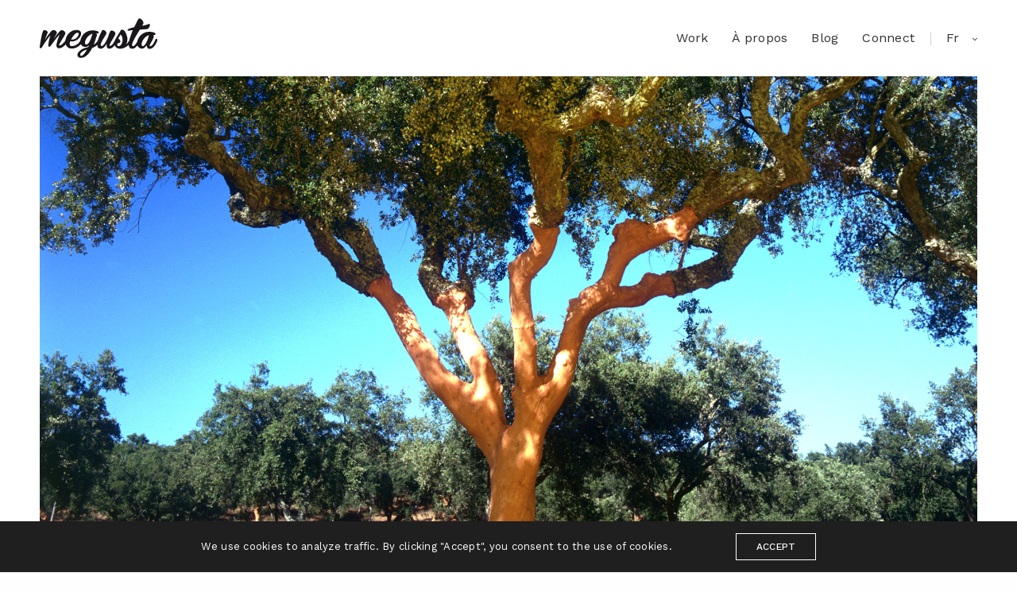

--- FILE ---
content_type: text/html; charset=UTF-8
request_url: https://megusta.fr/fr/portfolio/nature-et-technologie/
body_size: 18346
content:
<!doctype html>
<html lang="fr-FR" class=" custom-scrollbar-off">
<head>
	<meta charset="UTF-8" />
	<meta name="viewport" content="width=device-width, initial-scale=1, maximum-scale=1, viewport-fit=cover">
	<link rel="profile" href="http://gmpg.org/xfn/11">
	<link rel="pingback" href="https://megusta.fr/xmlrpc.php">
	<link rel="dns-prefetch" href="//tracker.wpserveur.net"><meta name='robots' content='index, follow, max-image-preview:large, max-snippet:-1, max-video-preview:-1' />
	<style>img:is([sizes="auto" i], [sizes^="auto," i]) { contain-intrinsic-size: 3000px 1500px }</style>
	<link rel="alternate" hreflang="en" href="https://megusta.fr/portfolio/nature-and-technology/" />
<link rel="alternate" hreflang="fr" href="https://megusta.fr/fr/portfolio/nature-et-technologie/" />
<link rel="alternate" hreflang="x-default" href="https://megusta.fr/portfolio/nature-and-technology/" />

	<!-- This site is optimized with the Yoast SEO plugin v26.6 - https://yoast.com/wordpress/plugins/seo/ -->
	<title>Nature et technologie - Megusta</title>
	<meta name="description" content="Pour dynamiser la marque de bouchon portugaise Pietec, Megusta crée la fusion entre la nature et la haute technologie." />
	<link rel="canonical" href="https://megusta.fr/fr/portfolio/nature-et-technologie/" />
	<meta property="og:locale" content="fr_FR" />
	<meta property="og:type" content="article" />
	<meta property="og:title" content="Nature et technologie - Megusta" />
	<meta property="og:description" content="Pour dynamiser la marque de bouchon portugaise Pietec, Megusta crée la fusion entre la nature et la haute technologie." />
	<meta property="og:url" content="https://megusta.fr/fr/portfolio/nature-et-technologie/" />
	<meta property="og:site_name" content="Megusta" />
	<meta property="article:publisher" content="https://www.facebook.com/megusta.fr" />
	<meta property="article:modified_time" content="2021-07-22T13:40:16+00:00" />
	<meta property="og:image" content="https://megusta.fr/wp-content/uploads/2019/10/MEGUSTA_Pietec-Vignette.jpg" />
	<meta property="og:image:width" content="960" />
	<meta property="og:image:height" content="760" />
	<meta property="og:image:type" content="image/jpeg" />
	<meta name="twitter:card" content="summary_large_image" />
	<meta name="twitter:label1" content="Durée de lecture estimée" />
	<meta name="twitter:data1" content="1 minute" />
	<script type="application/ld+json" class="yoast-schema-graph">{"@context":"https://schema.org","@graph":[{"@type":"WebPage","@id":"https://megusta.fr/fr/portfolio/nature-et-technologie/","url":"https://megusta.fr/fr/portfolio/nature-et-technologie/","name":"Nature et technologie - Megusta","isPartOf":{"@id":"https://megusta.fr/#website"},"primaryImageOfPage":{"@id":"https://megusta.fr/fr/portfolio/nature-et-technologie/#primaryimage"},"image":{"@id":"https://megusta.fr/fr/portfolio/nature-et-technologie/#primaryimage"},"thumbnailUrl":"https://megusta.fr/wp-content/uploads/2019/10/MEGUSTA_Pietec-Vignette.jpg","datePublished":"2019-10-18T10:33:09+00:00","dateModified":"2021-07-22T13:40:16+00:00","description":"Pour dynamiser la marque de bouchon portugaise Pietec, Megusta crée la fusion entre la nature et la haute technologie.","breadcrumb":{"@id":"https://megusta.fr/fr/portfolio/nature-et-technologie/#breadcrumb"},"inLanguage":"fr-FR","potentialAction":[{"@type":"ReadAction","target":["https://megusta.fr/fr/portfolio/nature-et-technologie/"]}]},{"@type":"ImageObject","inLanguage":"fr-FR","@id":"https://megusta.fr/fr/portfolio/nature-et-technologie/#primaryimage","url":"https://megusta.fr/wp-content/uploads/2019/10/MEGUSTA_Pietec-Vignette.jpg","contentUrl":"https://megusta.fr/wp-content/uploads/2019/10/MEGUSTA_Pietec-Vignette.jpg","width":960,"height":760,"caption":"Megusta Pietec Nature et technologie Vignette"},{"@type":"BreadcrumbList","@id":"https://megusta.fr/fr/portfolio/nature-et-technologie/#breadcrumb","itemListElement":[{"@type":"ListItem","position":1,"name":"Home","item":"https://megusta.fr/fr/"},{"@type":"ListItem","position":2,"name":"Nature et technologie"}]},{"@type":"WebSite","@id":"https://megusta.fr/#website","url":"https://megusta.fr/","name":"Megusta","description":"Strategic Brand Design","publisher":{"@id":"https://megusta.fr/#organization"},"potentialAction":[{"@type":"SearchAction","target":{"@type":"EntryPoint","urlTemplate":"https://megusta.fr/?s={search_term_string}"},"query-input":{"@type":"PropertyValueSpecification","valueRequired":true,"valueName":"search_term_string"}}],"inLanguage":"fr-FR"},{"@type":"Organization","@id":"https://megusta.fr/#organization","name":"Megusta","url":"https://megusta.fr/","logo":{"@type":"ImageObject","inLanguage":"fr-FR","@id":"https://megusta.fr/#/schema/logo/image/","url":"https://megusta.fr/wp-content/uploads/2019/10/MEGUSTA_LogoBlackBaseline.svg","contentUrl":"https://megusta.fr/wp-content/uploads/2019/10/MEGUSTA_LogoBlackBaseline.svg","width":1,"height":1,"caption":"Megusta"},"image":{"@id":"https://megusta.fr/#/schema/logo/image/"},"sameAs":["https://www.facebook.com/megusta.fr","https://www.instagram.com/megusta_agency/","https://www.linkedin.com/company/megusta-strategic-brand-design-communication/"]}]}</script>
	<!-- / Yoast SEO plugin. -->


<link rel='dns-prefetch' href='//fonts.googleapis.com' />
<link rel="alternate" type="application/rss+xml" title="Megusta &raquo; Flux" href="https://megusta.fr/fr/feed/" />
<link rel="preconnect" href="//fonts.gstatic.com/" crossorigin><link rel='stylesheet' id='wp-block-library-css' href='https://megusta.fr/wp-includes/css/dist/block-library/style.min.css' media='all' />
<style id='classic-theme-styles-inline-css' type='text/css'>
/*! This file is auto-generated */
.wp-block-button__link{color:#fff;background-color:#32373c;border-radius:9999px;box-shadow:none;text-decoration:none;padding:calc(.667em + 2px) calc(1.333em + 2px);font-size:1.125em}.wp-block-file__button{background:#32373c;color:#fff;text-decoration:none}
</style>
<style id='global-styles-inline-css' type='text/css'>
:root{--wp--preset--aspect-ratio--square: 1;--wp--preset--aspect-ratio--4-3: 4/3;--wp--preset--aspect-ratio--3-4: 3/4;--wp--preset--aspect-ratio--3-2: 3/2;--wp--preset--aspect-ratio--2-3: 2/3;--wp--preset--aspect-ratio--16-9: 16/9;--wp--preset--aspect-ratio--9-16: 9/16;--wp--preset--color--black: #000000;--wp--preset--color--cyan-bluish-gray: #abb8c3;--wp--preset--color--white: #ffffff;--wp--preset--color--pale-pink: #f78da7;--wp--preset--color--vivid-red: #cf2e2e;--wp--preset--color--luminous-vivid-orange: #ff6900;--wp--preset--color--luminous-vivid-amber: #fcb900;--wp--preset--color--light-green-cyan: #7bdcb5;--wp--preset--color--vivid-green-cyan: #00d084;--wp--preset--color--pale-cyan-blue: #8ed1fc;--wp--preset--color--vivid-cyan-blue: #0693e3;--wp--preset--color--vivid-purple: #9b51e0;--wp--preset--color--thb-accent: #28b7ff;--wp--preset--gradient--vivid-cyan-blue-to-vivid-purple: linear-gradient(135deg,rgba(6,147,227,1) 0%,rgb(155,81,224) 100%);--wp--preset--gradient--light-green-cyan-to-vivid-green-cyan: linear-gradient(135deg,rgb(122,220,180) 0%,rgb(0,208,130) 100%);--wp--preset--gradient--luminous-vivid-amber-to-luminous-vivid-orange: linear-gradient(135deg,rgba(252,185,0,1) 0%,rgba(255,105,0,1) 100%);--wp--preset--gradient--luminous-vivid-orange-to-vivid-red: linear-gradient(135deg,rgba(255,105,0,1) 0%,rgb(207,46,46) 100%);--wp--preset--gradient--very-light-gray-to-cyan-bluish-gray: linear-gradient(135deg,rgb(238,238,238) 0%,rgb(169,184,195) 100%);--wp--preset--gradient--cool-to-warm-spectrum: linear-gradient(135deg,rgb(74,234,220) 0%,rgb(151,120,209) 20%,rgb(207,42,186) 40%,rgb(238,44,130) 60%,rgb(251,105,98) 80%,rgb(254,248,76) 100%);--wp--preset--gradient--blush-light-purple: linear-gradient(135deg,rgb(255,206,236) 0%,rgb(152,150,240) 100%);--wp--preset--gradient--blush-bordeaux: linear-gradient(135deg,rgb(254,205,165) 0%,rgb(254,45,45) 50%,rgb(107,0,62) 100%);--wp--preset--gradient--luminous-dusk: linear-gradient(135deg,rgb(255,203,112) 0%,rgb(199,81,192) 50%,rgb(65,88,208) 100%);--wp--preset--gradient--pale-ocean: linear-gradient(135deg,rgb(255,245,203) 0%,rgb(182,227,212) 50%,rgb(51,167,181) 100%);--wp--preset--gradient--electric-grass: linear-gradient(135deg,rgb(202,248,128) 0%,rgb(113,206,126) 100%);--wp--preset--gradient--midnight: linear-gradient(135deg,rgb(2,3,129) 0%,rgb(40,116,252) 100%);--wp--preset--font-size--small: 13px;--wp--preset--font-size--medium: 20px;--wp--preset--font-size--large: 36px;--wp--preset--font-size--x-large: 42px;--wp--preset--spacing--20: 0.44rem;--wp--preset--spacing--30: 0.67rem;--wp--preset--spacing--40: 1rem;--wp--preset--spacing--50: 1.5rem;--wp--preset--spacing--60: 2.25rem;--wp--preset--spacing--70: 3.38rem;--wp--preset--spacing--80: 5.06rem;--wp--preset--shadow--natural: 6px 6px 9px rgba(0, 0, 0, 0.2);--wp--preset--shadow--deep: 12px 12px 50px rgba(0, 0, 0, 0.4);--wp--preset--shadow--sharp: 6px 6px 0px rgba(0, 0, 0, 0.2);--wp--preset--shadow--outlined: 6px 6px 0px -3px rgba(255, 255, 255, 1), 6px 6px rgba(0, 0, 0, 1);--wp--preset--shadow--crisp: 6px 6px 0px rgba(0, 0, 0, 1);}:where(.is-layout-flex){gap: 0.5em;}:where(.is-layout-grid){gap: 0.5em;}body .is-layout-flex{display: flex;}.is-layout-flex{flex-wrap: wrap;align-items: center;}.is-layout-flex > :is(*, div){margin: 0;}body .is-layout-grid{display: grid;}.is-layout-grid > :is(*, div){margin: 0;}:where(.wp-block-columns.is-layout-flex){gap: 2em;}:where(.wp-block-columns.is-layout-grid){gap: 2em;}:where(.wp-block-post-template.is-layout-flex){gap: 1.25em;}:where(.wp-block-post-template.is-layout-grid){gap: 1.25em;}.has-black-color{color: var(--wp--preset--color--black) !important;}.has-cyan-bluish-gray-color{color: var(--wp--preset--color--cyan-bluish-gray) !important;}.has-white-color{color: var(--wp--preset--color--white) !important;}.has-pale-pink-color{color: var(--wp--preset--color--pale-pink) !important;}.has-vivid-red-color{color: var(--wp--preset--color--vivid-red) !important;}.has-luminous-vivid-orange-color{color: var(--wp--preset--color--luminous-vivid-orange) !important;}.has-luminous-vivid-amber-color{color: var(--wp--preset--color--luminous-vivid-amber) !important;}.has-light-green-cyan-color{color: var(--wp--preset--color--light-green-cyan) !important;}.has-vivid-green-cyan-color{color: var(--wp--preset--color--vivid-green-cyan) !important;}.has-pale-cyan-blue-color{color: var(--wp--preset--color--pale-cyan-blue) !important;}.has-vivid-cyan-blue-color{color: var(--wp--preset--color--vivid-cyan-blue) !important;}.has-vivid-purple-color{color: var(--wp--preset--color--vivid-purple) !important;}.has-black-background-color{background-color: var(--wp--preset--color--black) !important;}.has-cyan-bluish-gray-background-color{background-color: var(--wp--preset--color--cyan-bluish-gray) !important;}.has-white-background-color{background-color: var(--wp--preset--color--white) !important;}.has-pale-pink-background-color{background-color: var(--wp--preset--color--pale-pink) !important;}.has-vivid-red-background-color{background-color: var(--wp--preset--color--vivid-red) !important;}.has-luminous-vivid-orange-background-color{background-color: var(--wp--preset--color--luminous-vivid-orange) !important;}.has-luminous-vivid-amber-background-color{background-color: var(--wp--preset--color--luminous-vivid-amber) !important;}.has-light-green-cyan-background-color{background-color: var(--wp--preset--color--light-green-cyan) !important;}.has-vivid-green-cyan-background-color{background-color: var(--wp--preset--color--vivid-green-cyan) !important;}.has-pale-cyan-blue-background-color{background-color: var(--wp--preset--color--pale-cyan-blue) !important;}.has-vivid-cyan-blue-background-color{background-color: var(--wp--preset--color--vivid-cyan-blue) !important;}.has-vivid-purple-background-color{background-color: var(--wp--preset--color--vivid-purple) !important;}.has-black-border-color{border-color: var(--wp--preset--color--black) !important;}.has-cyan-bluish-gray-border-color{border-color: var(--wp--preset--color--cyan-bluish-gray) !important;}.has-white-border-color{border-color: var(--wp--preset--color--white) !important;}.has-pale-pink-border-color{border-color: var(--wp--preset--color--pale-pink) !important;}.has-vivid-red-border-color{border-color: var(--wp--preset--color--vivid-red) !important;}.has-luminous-vivid-orange-border-color{border-color: var(--wp--preset--color--luminous-vivid-orange) !important;}.has-luminous-vivid-amber-border-color{border-color: var(--wp--preset--color--luminous-vivid-amber) !important;}.has-light-green-cyan-border-color{border-color: var(--wp--preset--color--light-green-cyan) !important;}.has-vivid-green-cyan-border-color{border-color: var(--wp--preset--color--vivid-green-cyan) !important;}.has-pale-cyan-blue-border-color{border-color: var(--wp--preset--color--pale-cyan-blue) !important;}.has-vivid-cyan-blue-border-color{border-color: var(--wp--preset--color--vivid-cyan-blue) !important;}.has-vivid-purple-border-color{border-color: var(--wp--preset--color--vivid-purple) !important;}.has-vivid-cyan-blue-to-vivid-purple-gradient-background{background: var(--wp--preset--gradient--vivid-cyan-blue-to-vivid-purple) !important;}.has-light-green-cyan-to-vivid-green-cyan-gradient-background{background: var(--wp--preset--gradient--light-green-cyan-to-vivid-green-cyan) !important;}.has-luminous-vivid-amber-to-luminous-vivid-orange-gradient-background{background: var(--wp--preset--gradient--luminous-vivid-amber-to-luminous-vivid-orange) !important;}.has-luminous-vivid-orange-to-vivid-red-gradient-background{background: var(--wp--preset--gradient--luminous-vivid-orange-to-vivid-red) !important;}.has-very-light-gray-to-cyan-bluish-gray-gradient-background{background: var(--wp--preset--gradient--very-light-gray-to-cyan-bluish-gray) !important;}.has-cool-to-warm-spectrum-gradient-background{background: var(--wp--preset--gradient--cool-to-warm-spectrum) !important;}.has-blush-light-purple-gradient-background{background: var(--wp--preset--gradient--blush-light-purple) !important;}.has-blush-bordeaux-gradient-background{background: var(--wp--preset--gradient--blush-bordeaux) !important;}.has-luminous-dusk-gradient-background{background: var(--wp--preset--gradient--luminous-dusk) !important;}.has-pale-ocean-gradient-background{background: var(--wp--preset--gradient--pale-ocean) !important;}.has-electric-grass-gradient-background{background: var(--wp--preset--gradient--electric-grass) !important;}.has-midnight-gradient-background{background: var(--wp--preset--gradient--midnight) !important;}.has-small-font-size{font-size: var(--wp--preset--font-size--small) !important;}.has-medium-font-size{font-size: var(--wp--preset--font-size--medium) !important;}.has-large-font-size{font-size: var(--wp--preset--font-size--large) !important;}.has-x-large-font-size{font-size: var(--wp--preset--font-size--x-large) !important;}
:where(.wp-block-post-template.is-layout-flex){gap: 1.25em;}:where(.wp-block-post-template.is-layout-grid){gap: 1.25em;}
:where(.wp-block-columns.is-layout-flex){gap: 2em;}:where(.wp-block-columns.is-layout-grid){gap: 2em;}
:root :where(.wp-block-pullquote){font-size: 1.5em;line-height: 1.6;}
</style>
<link rel='stylesheet' id='thb-fa-css' href='https://megusta.fr/wp-content/themes/werkstatt/assets/css/font-awesome.min.css' media='all' />
<link rel='stylesheet' id='thb-app-css' href='https://megusta.fr/wp-content/themes/werkstatt/assets/css/app.css' media='all' />
<style id='thb-app-inline-css' type='text/css'>
.postid-581 .post-gallery.parallax {min-height:50vh;}h1,h2,h3,h4,h5,h6,.post.style9 .post-meta,.primary-font {font-family:Work Sans, 'BlinkMacSystemFont', -apple-system, 'Roboto', 'Lucida Sans';}h1,.h1 {font-weight:300;font-size:120px;}h2 {font-weight:300;font-size:32px;}h3 {font-size:28px;}h4 {font-size:24px;}h5 {font-size:20px;}h6 {font-weight:600;font-size:14px;text-transform:uppercase !important;line-height:0.4em !important;letter-spacing:0em !important;}p {color:#303030;font-style:normal;font-weight:400;font-size:16px;line-height:1.45em !important;}.columns.thb-light-column p {color:#fff;}em {font-family:Work Sans, 'BlinkMacSystemFont', -apple-system, 'Roboto', 'Lucida Sans';}label {font-family:Work Sans, 'BlinkMacSystemFont', -apple-system, 'Roboto', 'Lucida Sans';}label {}.thb-mobile-menu a {font-weight:200;}.thb-mobile-menu .sub-menu li a {}.thb-full-menu li a,.header.style3 .thb-full-menu>li>a {}.thb-full-menu .sub-menu li a,.header.style3 .thb-full-menu .sub-menu li a {}.thb-full-menu>li>a.social,.header.style3 .thb-full-menu.socials li a.social {}#footer .widget {}#subfooter {}.subfooter .socials a {}body {font-family:Work Sans, 'BlinkMacSystemFont', -apple-system, 'Roboto', 'Lucida Sans';}input[type="submit"],.button,.btn,.btn-text,.btn[class*="thb-"]{font-family:Work Sans, 'BlinkMacSystemFont', -apple-system, 'Roboto', 'Lucida Sans';font-weight:700;}#mobile-menu,.header {font-family:Work Sans, 'BlinkMacSystemFont', -apple-system, 'Roboto', 'Lucida Sans';}.products .product .thb_title_holder h2 {}.product-detail .product-information h1.product_title {}.product-detail .product-information .woocommerce-product-details__short-description,.product-detail .product-information .woocommerce-product-details__short-description p {}.header .logolink .logoimg {max-height:50px;}.header .logolink .logoimg[src$=".svg"] {height:50px;}@media screen and (max-width:40.0625em) {.header .logolink .logoimg {max-height:50px;}.header .logolink .logoimg[src$=".svg"] {height:50px;}}@media only screen and (min-width:75em) {.header,.midnightHeader .midnightInner {padding-top:20px;padding-bottom:20px;;}}@media only screen and (min-width:64.063em) {#mobile-menu.style1 {width:50%;}}.thb-portfolio #portfolio-3665.type-portfolio.style3:hover .portfolio-holder,.thb-portfolio #portfolio-3665.type-portfolio:not(.thb-gradient-hover):not(.thb-corner-hover) .portfolio-link,.thb-portfolio #portfolio-3665.type-portfolio.thb-corner-hover:hover .portfolio-link,.thb-portfolio #portfolio-3665.type-portfolio.style2 .portfolio-holder .portfolio-inner:not(.thb-image-hover),.thb-portfolio .portfolio-3665.type-portfolio.carousel_style3.style3_even:hover .portfolio-holder,.thb-portfolio .portfolio-3665.type-portfolio.carousel_style3:hover .portfolio-holder {background:#a2c66b;}.thb-portfolio #portfolio-3665.type-portfolio.style6 .portfolio-holder:after {border-color:#a2c66b;}.thb-portfolio #portfolio-3665.type-portfolio .thb-gradient-fill{background-image:-moz-linear-gradient(rgba(0,0,0,0),#a2c66b);background-image:-webkit-linear-gradient(rgba(0,0,0,0),#a2c66b);background-image:linear-gradient(rgba(0,0,0,0),#a2c66b);}.thb-portfolio #portfolio-3604.type-portfolio.style3:hover .portfolio-holder,.thb-portfolio #portfolio-3604.type-portfolio:not(.thb-gradient-hover):not(.thb-corner-hover) .portfolio-link,.thb-portfolio #portfolio-3604.type-portfolio.thb-corner-hover:hover .portfolio-link,.thb-portfolio #portfolio-3604.type-portfolio.style2 .portfolio-holder .portfolio-inner:not(.thb-image-hover),.thb-portfolio .portfolio-3604.type-portfolio.carousel_style3.style3_even:hover .portfolio-holder,.thb-portfolio .portfolio-3604.type-portfolio.carousel_style3:hover .portfolio-holder {background:#6a9ec4;}.thb-portfolio #portfolio-3604.type-portfolio.style6 .portfolio-holder:after {border-color:#6a9ec4;}.thb-portfolio #portfolio-3604.type-portfolio .thb-gradient-fill{background-image:-moz-linear-gradient(rgba(0,0,0,0),#6a9ec4);background-image:-webkit-linear-gradient(rgba(0,0,0,0),#6a9ec4);background-image:linear-gradient(rgba(0,0,0,0),#6a9ec4);}.thb-portfolio #portfolio-3305.type-portfolio.style3:hover .portfolio-holder,.thb-portfolio #portfolio-3305.type-portfolio:not(.thb-gradient-hover):not(.thb-corner-hover) .portfolio-link,.thb-portfolio #portfolio-3305.type-portfolio.thb-corner-hover:hover .portfolio-link,.thb-portfolio #portfolio-3305.type-portfolio.style2 .portfolio-holder .portfolio-inner:not(.thb-image-hover),.thb-portfolio .portfolio-3305.type-portfolio.carousel_style3.style3_even:hover .portfolio-holder,.thb-portfolio .portfolio-3305.type-portfolio.carousel_style3:hover .portfolio-holder {background:#04346f;}.thb-portfolio #portfolio-3305.type-portfolio.style6 .portfolio-holder:after {border-color:#04346f;}.thb-portfolio #portfolio-3305.type-portfolio .thb-gradient-fill{background-image:-moz-linear-gradient(rgba(0,0,0,0),#04346f);background-image:-webkit-linear-gradient(rgba(0,0,0,0),#04346f);background-image:linear-gradient(rgba(0,0,0,0),#04346f);}.thb-portfolio #portfolio-3345.type-portfolio.style3:hover .portfolio-holder,.thb-portfolio #portfolio-3345.type-portfolio:not(.thb-gradient-hover):not(.thb-corner-hover) .portfolio-link,.thb-portfolio #portfolio-3345.type-portfolio.thb-corner-hover:hover .portfolio-link,.thb-portfolio #portfolio-3345.type-portfolio.style2 .portfolio-holder .portfolio-inner:not(.thb-image-hover),.thb-portfolio .portfolio-3345.type-portfolio.carousel_style3.style3_even:hover .portfolio-holder,.thb-portfolio .portfolio-3345.type-portfolio.carousel_style3:hover .portfolio-holder {background:#713d5e;}.thb-portfolio #portfolio-3345.type-portfolio.style6 .portfolio-holder:after {border-color:#713d5e;}.thb-portfolio #portfolio-3345.type-portfolio .thb-gradient-fill{background-image:-moz-linear-gradient(rgba(0,0,0,0),#713d5e);background-image:-webkit-linear-gradient(rgba(0,0,0,0),#713d5e);background-image:linear-gradient(rgba(0,0,0,0),#713d5e);}.thb-portfolio #portfolio-3363.type-portfolio.style3:hover .portfolio-holder,.thb-portfolio #portfolio-3363.type-portfolio:not(.thb-gradient-hover):not(.thb-corner-hover) .portfolio-link,.thb-portfolio #portfolio-3363.type-portfolio.thb-corner-hover:hover .portfolio-link,.thb-portfolio #portfolio-3363.type-portfolio.style2 .portfolio-holder .portfolio-inner:not(.thb-image-hover),.thb-portfolio .portfolio-3363.type-portfolio.carousel_style3.style3_even:hover .portfolio-holder,.thb-portfolio .portfolio-3363.type-portfolio.carousel_style3:hover .portfolio-holder {background:#263b6b;}.thb-portfolio #portfolio-3363.type-portfolio.style6 .portfolio-holder:after {border-color:#263b6b;}.thb-portfolio #portfolio-3363.type-portfolio .thb-gradient-fill{background-image:-moz-linear-gradient(rgba(0,0,0,0),#263b6b);background-image:-webkit-linear-gradient(rgba(0,0,0,0),#263b6b);background-image:linear-gradient(rgba(0,0,0,0),#263b6b);}.thb-portfolio #portfolio-3438.type-portfolio.style3:hover .portfolio-holder,.thb-portfolio #portfolio-3438.type-portfolio:not(.thb-gradient-hover):not(.thb-corner-hover) .portfolio-link,.thb-portfolio #portfolio-3438.type-portfolio.thb-corner-hover:hover .portfolio-link,.thb-portfolio #portfolio-3438.type-portfolio.style2 .portfolio-holder .portfolio-inner:not(.thb-image-hover),.thb-portfolio .portfolio-3438.type-portfolio.carousel_style3.style3_even:hover .portfolio-holder,.thb-portfolio .portfolio-3438.type-portfolio.carousel_style3:hover .portfolio-holder {background:#b9987d;}.thb-portfolio #portfolio-3438.type-portfolio.style6 .portfolio-holder:after {border-color:#b9987d;}.thb-portfolio #portfolio-3438.type-portfolio .thb-gradient-fill{background-image:-moz-linear-gradient(rgba(0,0,0,0),#b9987d);background-image:-webkit-linear-gradient(rgba(0,0,0,0),#b9987d);background-image:linear-gradient(rgba(0,0,0,0),#b9987d);}.thb-portfolio #portfolio-3381.type-portfolio.style3:hover .portfolio-holder,.thb-portfolio #portfolio-3381.type-portfolio:not(.thb-gradient-hover):not(.thb-corner-hover) .portfolio-link,.thb-portfolio #portfolio-3381.type-portfolio.thb-corner-hover:hover .portfolio-link,.thb-portfolio #portfolio-3381.type-portfolio.style2 .portfolio-holder .portfolio-inner:not(.thb-image-hover),.thb-portfolio .portfolio-3381.type-portfolio.carousel_style3.style3_even:hover .portfolio-holder,.thb-portfolio .portfolio-3381.type-portfolio.carousel_style3:hover .portfolio-holder {background:#f7aa2d;}.thb-portfolio #portfolio-3381.type-portfolio.style6 .portfolio-holder:after {border-color:#f7aa2d;}.thb-portfolio #portfolio-3381.type-portfolio .thb-gradient-fill{background-image:-moz-linear-gradient(rgba(0,0,0,0),#f7aa2d);background-image:-webkit-linear-gradient(rgba(0,0,0,0),#f7aa2d);background-image:linear-gradient(rgba(0,0,0,0),#f7aa2d);}.thb-portfolio #portfolio-3260.type-portfolio.style3:hover .portfolio-holder,.thb-portfolio #portfolio-3260.type-portfolio:not(.thb-gradient-hover):not(.thb-corner-hover) .portfolio-link,.thb-portfolio #portfolio-3260.type-portfolio.thb-corner-hover:hover .portfolio-link,.thb-portfolio #portfolio-3260.type-portfolio.style2 .portfolio-holder .portfolio-inner:not(.thb-image-hover),.thb-portfolio .portfolio-3260.type-portfolio.carousel_style3.style3_even:hover .portfolio-holder,.thb-portfolio .portfolio-3260.type-portfolio.carousel_style3:hover .portfolio-holder {background:#8a0737;}.thb-portfolio #portfolio-3260.type-portfolio.style6 .portfolio-holder:after {border-color:#8a0737;}.thb-portfolio #portfolio-3260.type-portfolio .thb-gradient-fill{background-image:-moz-linear-gradient(rgba(0,0,0,0),#8a0737);background-image:-webkit-linear-gradient(rgba(0,0,0,0),#8a0737);background-image:linear-gradient(rgba(0,0,0,0),#8a0737);}.thb-portfolio #portfolio-3207.type-portfolio.style3:hover .portfolio-holder,.thb-portfolio #portfolio-3207.type-portfolio:not(.thb-gradient-hover):not(.thb-corner-hover) .portfolio-link,.thb-portfolio #portfolio-3207.type-portfolio.thb-corner-hover:hover .portfolio-link,.thb-portfolio #portfolio-3207.type-portfolio.style2 .portfolio-holder .portfolio-inner:not(.thb-image-hover),.thb-portfolio .portfolio-3207.type-portfolio.carousel_style3.style3_even:hover .portfolio-holder,.thb-portfolio .portfolio-3207.type-portfolio.carousel_style3:hover .portfolio-holder {background:#689966;}.thb-portfolio #portfolio-3207.type-portfolio.style6 .portfolio-holder:after {border-color:#689966;}.thb-portfolio #portfolio-3207.type-portfolio .thb-gradient-fill{background-image:-moz-linear-gradient(rgba(0,0,0,0),#689966);background-image:-webkit-linear-gradient(rgba(0,0,0,0),#689966);background-image:linear-gradient(rgba(0,0,0,0),#689966);}.thb-portfolio #portfolio-3025.type-portfolio.style3:hover .portfolio-holder,.thb-portfolio #portfolio-3025.type-portfolio:not(.thb-gradient-hover):not(.thb-corner-hover) .portfolio-link,.thb-portfolio #portfolio-3025.type-portfolio.thb-corner-hover:hover .portfolio-link,.thb-portfolio #portfolio-3025.type-portfolio.style2 .portfolio-holder .portfolio-inner:not(.thb-image-hover),.thb-portfolio .portfolio-3025.type-portfolio.carousel_style3.style3_even:hover .portfolio-holder,.thb-portfolio .portfolio-3025.type-portfolio.carousel_style3:hover .portfolio-holder {background:#000000;}.thb-portfolio #portfolio-3025.type-portfolio.style6 .portfolio-holder:after {border-color:#000000;}.thb-portfolio #portfolio-3025.type-portfolio .thb-gradient-fill{background-image:-moz-linear-gradient(rgba(0,0,0,0),#000000);background-image:-webkit-linear-gradient(rgba(0,0,0,0),#000000);background-image:linear-gradient(rgba(0,0,0,0),#000000);}.thb-portfolio #portfolio-3000.type-portfolio.style3:hover .portfolio-holder,.thb-portfolio #portfolio-3000.type-portfolio:not(.thb-gradient-hover):not(.thb-corner-hover) .portfolio-link,.thb-portfolio #portfolio-3000.type-portfolio.thb-corner-hover:hover .portfolio-link,.thb-portfolio #portfolio-3000.type-portfolio.style2 .portfolio-holder .portfolio-inner:not(.thb-image-hover),.thb-portfolio .portfolio-3000.type-portfolio.carousel_style3.style3_even:hover .portfolio-holder,.thb-portfolio .portfolio-3000.type-portfolio.carousel_style3:hover .portfolio-holder {background:#c3b29e;}.thb-portfolio #portfolio-3000.type-portfolio.style6 .portfolio-holder:after {border-color:#c3b29e;}.thb-portfolio #portfolio-3000.type-portfolio .thb-gradient-fill{background-image:-moz-linear-gradient(rgba(0,0,0,0),#c3b29e);background-image:-webkit-linear-gradient(rgba(0,0,0,0),#c3b29e);background-image:linear-gradient(rgba(0,0,0,0),#c3b29e);}.thb-portfolio #portfolio-2967.type-portfolio.style3:hover .portfolio-holder,.thb-portfolio #portfolio-2967.type-portfolio:not(.thb-gradient-hover):not(.thb-corner-hover) .portfolio-link,.thb-portfolio #portfolio-2967.type-portfolio.thb-corner-hover:hover .portfolio-link,.thb-portfolio #portfolio-2967.type-portfolio.style2 .portfolio-holder .portfolio-inner:not(.thb-image-hover),.thb-portfolio .portfolio-2967.type-portfolio.carousel_style3.style3_even:hover .portfolio-holder,.thb-portfolio .portfolio-2967.type-portfolio.carousel_style3:hover .portfolio-holder {background:#793853;}.thb-portfolio #portfolio-2967.type-portfolio.style6 .portfolio-holder:after {border-color:#793853;}.thb-portfolio #portfolio-2967.type-portfolio .thb-gradient-fill{background-image:-moz-linear-gradient(rgba(0,0,0,0),#793853);background-image:-webkit-linear-gradient(rgba(0,0,0,0),#793853);background-image:linear-gradient(rgba(0,0,0,0),#793853);}.thb-portfolio #portfolio-2939.type-portfolio.style3:hover .portfolio-holder,.thb-portfolio #portfolio-2939.type-portfolio:not(.thb-gradient-hover):not(.thb-corner-hover) .portfolio-link,.thb-portfolio #portfolio-2939.type-portfolio.thb-corner-hover:hover .portfolio-link,.thb-portfolio #portfolio-2939.type-portfolio.style2 .portfolio-holder .portfolio-inner:not(.thb-image-hover),.thb-portfolio .portfolio-2939.type-portfolio.carousel_style3.style3_even:hover .portfolio-holder,.thb-portfolio .portfolio-2939.type-portfolio.carousel_style3:hover .portfolio-holder {background:#e9c82f;}.thb-portfolio #portfolio-2939.type-portfolio.style6 .portfolio-holder:after {border-color:#e9c82f;}.thb-portfolio #portfolio-2939.type-portfolio .thb-gradient-fill{background-image:-moz-linear-gradient(rgba(0,0,0,0),#e9c82f);background-image:-webkit-linear-gradient(rgba(0,0,0,0),#e9c82f);background-image:linear-gradient(rgba(0,0,0,0),#e9c82f);}.thb-portfolio #portfolio-2920.type-portfolio.style3:hover .portfolio-holder,.thb-portfolio #portfolio-2920.type-portfolio:not(.thb-gradient-hover):not(.thb-corner-hover) .portfolio-link,.thb-portfolio #portfolio-2920.type-portfolio.thb-corner-hover:hover .portfolio-link,.thb-portfolio #portfolio-2920.type-portfolio.style2 .portfolio-holder .portfolio-inner:not(.thb-image-hover),.thb-portfolio .portfolio-2920.type-portfolio.carousel_style3.style3_even:hover .portfolio-holder,.thb-portfolio .portfolio-2920.type-portfolio.carousel_style3:hover .portfolio-holder {background:#002238;}.thb-portfolio #portfolio-2920.type-portfolio.style6 .portfolio-holder:after {border-color:#002238;}.thb-portfolio #portfolio-2920.type-portfolio .thb-gradient-fill{background-image:-moz-linear-gradient(rgba(0,0,0,0),#002238);background-image:-webkit-linear-gradient(rgba(0,0,0,0),#002238);background-image:linear-gradient(rgba(0,0,0,0),#002238);}.thb-portfolio #portfolio-2587.type-portfolio.style3:hover .portfolio-holder,.thb-portfolio #portfolio-2587.type-portfolio:not(.thb-gradient-hover):not(.thb-corner-hover) .portfolio-link,.thb-portfolio #portfolio-2587.type-portfolio.thb-corner-hover:hover .portfolio-link,.thb-portfolio #portfolio-2587.type-portfolio.style2 .portfolio-holder .portfolio-inner:not(.thb-image-hover),.thb-portfolio .portfolio-2587.type-portfolio.carousel_style3.style3_even:hover .portfolio-holder,.thb-portfolio .portfolio-2587.type-portfolio.carousel_style3:hover .portfolio-holder {background:#344c00;}.thb-portfolio #portfolio-2587.type-portfolio.style6 .portfolio-holder:after {border-color:#344c00;}.thb-portfolio #portfolio-2587.type-portfolio .thb-gradient-fill{background-image:-moz-linear-gradient(rgba(0,0,0,0),#344c00);background-image:-webkit-linear-gradient(rgba(0,0,0,0),#344c00);background-image:linear-gradient(rgba(0,0,0,0),#344c00);}.thb-portfolio #portfolio-2583.type-portfolio.style3:hover .portfolio-holder,.thb-portfolio #portfolio-2583.type-portfolio:not(.thb-gradient-hover):not(.thb-corner-hover) .portfolio-link,.thb-portfolio #portfolio-2583.type-portfolio.thb-corner-hover:hover .portfolio-link,.thb-portfolio #portfolio-2583.type-portfolio.style2 .portfolio-holder .portfolio-inner:not(.thb-image-hover),.thb-portfolio .portfolio-2583.type-portfolio.carousel_style3.style3_even:hover .portfolio-holder,.thb-portfolio .portfolio-2583.type-portfolio.carousel_style3:hover .portfolio-holder {background:#000000;}.thb-portfolio #portfolio-2583.type-portfolio.style6 .portfolio-holder:after {border-color:#000000;}.thb-portfolio #portfolio-2583.type-portfolio .thb-gradient-fill{background-image:-moz-linear-gradient(rgba(0,0,0,0),#000000);background-image:-webkit-linear-gradient(rgba(0,0,0,0),#000000);background-image:linear-gradient(rgba(0,0,0,0),#000000);}.thb-portfolio #portfolio-2267.type-portfolio.style3:hover .portfolio-holder,.thb-portfolio #portfolio-2267.type-portfolio:not(.thb-gradient-hover):not(.thb-corner-hover) .portfolio-link,.thb-portfolio #portfolio-2267.type-portfolio.thb-corner-hover:hover .portfolio-link,.thb-portfolio #portfolio-2267.type-portfolio.style2 .portfolio-holder .portfolio-inner:not(.thb-image-hover),.thb-portfolio .portfolio-2267.type-portfolio.carousel_style3.style3_even:hover .portfolio-holder,.thb-portfolio .portfolio-2267.type-portfolio.carousel_style3:hover .portfolio-holder {background:#dd2159;}.thb-portfolio #portfolio-2267.type-portfolio.style6 .portfolio-holder:after {border-color:#dd2159;}.thb-portfolio #portfolio-2267.type-portfolio .thb-gradient-fill{background-image:-moz-linear-gradient(rgba(0,0,0,0),#dd2159);background-image:-webkit-linear-gradient(rgba(0,0,0,0),#dd2159);background-image:linear-gradient(rgba(0,0,0,0),#dd2159);}.thb-portfolio #portfolio-2245.type-portfolio.style3:hover .portfolio-holder,.thb-portfolio #portfolio-2245.type-portfolio:not(.thb-gradient-hover):not(.thb-corner-hover) .portfolio-link,.thb-portfolio #portfolio-2245.type-portfolio.thb-corner-hover:hover .portfolio-link,.thb-portfolio #portfolio-2245.type-portfolio.style2 .portfolio-holder .portfolio-inner:not(.thb-image-hover),.thb-portfolio .portfolio-2245.type-portfolio.carousel_style3.style3_even:hover .portfolio-holder,.thb-portfolio .portfolio-2245.type-portfolio.carousel_style3:hover .portfolio-holder {background:#ae201f;}.thb-portfolio #portfolio-2245.type-portfolio.style6 .portfolio-holder:after {border-color:#ae201f;}.thb-portfolio #portfolio-2245.type-portfolio .thb-gradient-fill{background-image:-moz-linear-gradient(rgba(0,0,0,0),#ae201f);background-image:-webkit-linear-gradient(rgba(0,0,0,0),#ae201f);background-image:linear-gradient(rgba(0,0,0,0),#ae201f);}.thb-portfolio #portfolio-1809.type-portfolio.style3:hover .portfolio-holder,.thb-portfolio #portfolio-1809.type-portfolio:not(.thb-gradient-hover):not(.thb-corner-hover) .portfolio-link,.thb-portfolio #portfolio-1809.type-portfolio.thb-corner-hover:hover .portfolio-link,.thb-portfolio #portfolio-1809.type-portfolio.style2 .portfolio-holder .portfolio-inner:not(.thb-image-hover),.thb-portfolio .portfolio-1809.type-portfolio.carousel_style3.style3_even:hover .portfolio-holder,.thb-portfolio .portfolio-1809.type-portfolio.carousel_style3:hover .portfolio-holder {background:#168a97;}.thb-portfolio #portfolio-1809.type-portfolio.style6 .portfolio-holder:after {border-color:#168a97;}.thb-portfolio #portfolio-1809.type-portfolio .thb-gradient-fill{background-image:-moz-linear-gradient(rgba(0,0,0,0),#168a97);background-image:-webkit-linear-gradient(rgba(0,0,0,0),#168a97);background-image:linear-gradient(rgba(0,0,0,0),#168a97);}.thb-portfolio #portfolio-1783.type-portfolio.style3:hover .portfolio-holder,.thb-portfolio #portfolio-1783.type-portfolio:not(.thb-gradient-hover):not(.thb-corner-hover) .portfolio-link,.thb-portfolio #portfolio-1783.type-portfolio.thb-corner-hover:hover .portfolio-link,.thb-portfolio #portfolio-1783.type-portfolio.style2 .portfolio-holder .portfolio-inner:not(.thb-image-hover),.thb-portfolio .portfolio-1783.type-portfolio.carousel_style3.style3_even:hover .portfolio-holder,.thb-portfolio .portfolio-1783.type-portfolio.carousel_style3:hover .portfolio-holder {background:#5b5b5b;}.thb-portfolio #portfolio-1783.type-portfolio.style6 .portfolio-holder:after {border-color:#5b5b5b;}.thb-portfolio #portfolio-1783.type-portfolio .thb-gradient-fill{background-image:-moz-linear-gradient(rgba(0,0,0,0),#5b5b5b);background-image:-webkit-linear-gradient(rgba(0,0,0,0),#5b5b5b);background-image:linear-gradient(rgba(0,0,0,0),#5b5b5b);}.thb-portfolio #portfolio-1755.type-portfolio.style3:hover .portfolio-holder,.thb-portfolio #portfolio-1755.type-portfolio:not(.thb-gradient-hover):not(.thb-corner-hover) .portfolio-link,.thb-portfolio #portfolio-1755.type-portfolio.thb-corner-hover:hover .portfolio-link,.thb-portfolio #portfolio-1755.type-portfolio.style2 .portfolio-holder .portfolio-inner:not(.thb-image-hover),.thb-portfolio .portfolio-1755.type-portfolio.carousel_style3.style3_even:hover .portfolio-holder,.thb-portfolio .portfolio-1755.type-portfolio.carousel_style3:hover .portfolio-holder {background:#dfdfdf;}.thb-portfolio #portfolio-1755.type-portfolio.style6 .portfolio-holder:after {border-color:#dfdfdf;}.thb-portfolio #portfolio-1755.type-portfolio .thb-gradient-fill{background-image:-moz-linear-gradient(rgba(0,0,0,0),#dfdfdf);background-image:-webkit-linear-gradient(rgba(0,0,0,0),#dfdfdf);background-image:linear-gradient(rgba(0,0,0,0),#dfdfdf);}.thb-portfolio #portfolio-1711.type-portfolio.style3:hover .portfolio-holder,.thb-portfolio #portfolio-1711.type-portfolio:not(.thb-gradient-hover):not(.thb-corner-hover) .portfolio-link,.thb-portfolio #portfolio-1711.type-portfolio.thb-corner-hover:hover .portfolio-link,.thb-portfolio #portfolio-1711.type-portfolio.style2 .portfolio-holder .portfolio-inner:not(.thb-image-hover),.thb-portfolio .portfolio-1711.type-portfolio.carousel_style3.style3_even:hover .portfolio-holder,.thb-portfolio .portfolio-1711.type-portfolio.carousel_style3:hover .portfolio-holder {background:#c6191b;}.thb-portfolio #portfolio-1711.type-portfolio.style6 .portfolio-holder:after {border-color:#c6191b;}.thb-portfolio #portfolio-1711.type-portfolio .thb-gradient-fill{background-image:-moz-linear-gradient(rgba(0,0,0,0),#c6191b);background-image:-webkit-linear-gradient(rgba(0,0,0,0),#c6191b);background-image:linear-gradient(rgba(0,0,0,0),#c6191b);}.thb-portfolio #portfolio-1695.type-portfolio.style3:hover .portfolio-holder,.thb-portfolio #portfolio-1695.type-portfolio:not(.thb-gradient-hover):not(.thb-corner-hover) .portfolio-link,.thb-portfolio #portfolio-1695.type-portfolio.thb-corner-hover:hover .portfolio-link,.thb-portfolio #portfolio-1695.type-portfolio.style2 .portfolio-holder .portfolio-inner:not(.thb-image-hover),.thb-portfolio .portfolio-1695.type-portfolio.carousel_style3.style3_even:hover .portfolio-holder,.thb-portfolio .portfolio-1695.type-portfolio.carousel_style3:hover .portfolio-holder {background:#ffffff;}.thb-portfolio #portfolio-1695.type-portfolio.style6 .portfolio-holder:after {border-color:#ffffff;}.thb-portfolio #portfolio-1695.type-portfolio .thb-gradient-fill{background-image:-moz-linear-gradient(rgba(0,0,0,0),#ffffff);background-image:-webkit-linear-gradient(rgba(0,0,0,0),#ffffff);background-image:linear-gradient(rgba(0,0,0,0),#ffffff);}.thb-portfolio #portfolio-1679.type-portfolio.style3:hover .portfolio-holder,.thb-portfolio #portfolio-1679.type-portfolio:not(.thb-gradient-hover):not(.thb-corner-hover) .portfolio-link,.thb-portfolio #portfolio-1679.type-portfolio.thb-corner-hover:hover .portfolio-link,.thb-portfolio #portfolio-1679.type-portfolio.style2 .portfolio-holder .portfolio-inner:not(.thb-image-hover),.thb-portfolio .portfolio-1679.type-portfolio.carousel_style3.style3_even:hover .portfolio-holder,.thb-portfolio .portfolio-1679.type-portfolio.carousel_style3:hover .portfolio-holder {background:#fbe8ca;}.thb-portfolio #portfolio-1679.type-portfolio.style6 .portfolio-holder:after {border-color:#fbe8ca;}.thb-portfolio #portfolio-1679.type-portfolio .thb-gradient-fill{background-image:-moz-linear-gradient(rgba(0,0,0,0),#fbe8ca);background-image:-webkit-linear-gradient(rgba(0,0,0,0),#fbe8ca);background-image:linear-gradient(rgba(0,0,0,0),#fbe8ca);}.thb-portfolio #portfolio-1662.type-portfolio.style3:hover .portfolio-holder,.thb-portfolio #portfolio-1662.type-portfolio:not(.thb-gradient-hover):not(.thb-corner-hover) .portfolio-link,.thb-portfolio #portfolio-1662.type-portfolio.thb-corner-hover:hover .portfolio-link,.thb-portfolio #portfolio-1662.type-portfolio.style2 .portfolio-holder .portfolio-inner:not(.thb-image-hover),.thb-portfolio .portfolio-1662.type-portfolio.carousel_style3.style3_even:hover .portfolio-holder,.thb-portfolio .portfolio-1662.type-portfolio.carousel_style3:hover .portfolio-holder {background:#666666;}.thb-portfolio #portfolio-1662.type-portfolio.style6 .portfolio-holder:after {border-color:#666666;}.thb-portfolio #portfolio-1662.type-portfolio .thb-gradient-fill{background-image:-moz-linear-gradient(rgba(0,0,0,0),#666666);background-image:-webkit-linear-gradient(rgba(0,0,0,0),#666666);background-image:linear-gradient(rgba(0,0,0,0),#666666);}.thb-portfolio #portfolio-1646.type-portfolio.style3:hover .portfolio-holder,.thb-portfolio #portfolio-1646.type-portfolio:not(.thb-gradient-hover):not(.thb-corner-hover) .portfolio-link,.thb-portfolio #portfolio-1646.type-portfolio.thb-corner-hover:hover .portfolio-link,.thb-portfolio #portfolio-1646.type-portfolio.style2 .portfolio-holder .portfolio-inner:not(.thb-image-hover),.thb-portfolio .portfolio-1646.type-portfolio.carousel_style3.style3_even:hover .portfolio-holder,.thb-portfolio .portfolio-1646.type-portfolio.carousel_style3:hover .portfolio-holder {background:#6e307f;}.thb-portfolio #portfolio-1646.type-portfolio.style6 .portfolio-holder:after {border-color:#6e307f;}.thb-portfolio #portfolio-1646.type-portfolio .thb-gradient-fill{background-image:-moz-linear-gradient(rgba(0,0,0,0),#6e307f);background-image:-webkit-linear-gradient(rgba(0,0,0,0),#6e307f);background-image:linear-gradient(rgba(0,0,0,0),#6e307f);}.thb-portfolio #portfolio-937.type-portfolio.style3:hover .portfolio-holder,.thb-portfolio #portfolio-937.type-portfolio:not(.thb-gradient-hover):not(.thb-corner-hover) .portfolio-link,.thb-portfolio #portfolio-937.type-portfolio.thb-corner-hover:hover .portfolio-link,.thb-portfolio #portfolio-937.type-portfolio.style2 .portfolio-holder .portfolio-inner:not(.thb-image-hover),.thb-portfolio .portfolio-937.type-portfolio.carousel_style3.style3_even:hover .portfolio-holder,.thb-portfolio .portfolio-937.type-portfolio.carousel_style3:hover .portfolio-holder {background:#000000;}.thb-portfolio #portfolio-937.type-portfolio.style6 .portfolio-holder:after {border-color:#000000;}.thb-portfolio #portfolio-937.type-portfolio .thb-gradient-fill{background-image:-moz-linear-gradient(rgba(0,0,0,0),#000000);background-image:-webkit-linear-gradient(rgba(0,0,0,0),#000000);background-image:linear-gradient(rgba(0,0,0,0),#000000);}.thb-portfolio #portfolio-915.type-portfolio.style3:hover .portfolio-holder,.thb-portfolio #portfolio-915.type-portfolio:not(.thb-gradient-hover):not(.thb-corner-hover) .portfolio-link,.thb-portfolio #portfolio-915.type-portfolio.thb-corner-hover:hover .portfolio-link,.thb-portfolio #portfolio-915.type-portfolio.style2 .portfolio-holder .portfolio-inner:not(.thb-image-hover),.thb-portfolio .portfolio-915.type-portfolio.carousel_style3.style3_even:hover .portfolio-holder,.thb-portfolio .portfolio-915.type-portfolio.carousel_style3:hover .portfolio-holder {background:#bf2b3e;}.thb-portfolio #portfolio-915.type-portfolio.style6 .portfolio-holder:after {border-color:#bf2b3e;}.thb-portfolio #portfolio-915.type-portfolio .thb-gradient-fill{background-image:-moz-linear-gradient(rgba(0,0,0,0),#bf2b3e);background-image:-webkit-linear-gradient(rgba(0,0,0,0),#bf2b3e);background-image:linear-gradient(rgba(0,0,0,0),#bf2b3e);}.thb-portfolio #portfolio-874.type-portfolio.style3:hover .portfolio-holder,.thb-portfolio #portfolio-874.type-portfolio:not(.thb-gradient-hover):not(.thb-corner-hover) .portfolio-link,.thb-portfolio #portfolio-874.type-portfolio.thb-corner-hover:hover .portfolio-link,.thb-portfolio #portfolio-874.type-portfolio.style2 .portfolio-holder .portfolio-inner:not(.thb-image-hover),.thb-portfolio .portfolio-874.type-portfolio.carousel_style3.style3_even:hover .portfolio-holder,.thb-portfolio .portfolio-874.type-portfolio.carousel_style3:hover .portfolio-holder {background:#62673d;}.thb-portfolio #portfolio-874.type-portfolio.style6 .portfolio-holder:after {border-color:#62673d;}.thb-portfolio #portfolio-874.type-portfolio .thb-gradient-fill{background-image:-moz-linear-gradient(rgba(0,0,0,0),#62673d);background-image:-webkit-linear-gradient(rgba(0,0,0,0),#62673d);background-image:linear-gradient(rgba(0,0,0,0),#62673d);}.thb-portfolio #portfolio-847.type-portfolio.style3:hover .portfolio-holder,.thb-portfolio #portfolio-847.type-portfolio:not(.thb-gradient-hover):not(.thb-corner-hover) .portfolio-link,.thb-portfolio #portfolio-847.type-portfolio.thb-corner-hover:hover .portfolio-link,.thb-portfolio #portfolio-847.type-portfolio.style2 .portfolio-holder .portfolio-inner:not(.thb-image-hover),.thb-portfolio .portfolio-847.type-portfolio.carousel_style3.style3_even:hover .portfolio-holder,.thb-portfolio .portfolio-847.type-portfolio.carousel_style3:hover .portfolio-holder {background:#000000;}.thb-portfolio #portfolio-847.type-portfolio.style6 .portfolio-holder:after {border-color:#000000;}.thb-portfolio #portfolio-847.type-portfolio .thb-gradient-fill{background-image:-moz-linear-gradient(rgba(0,0,0,0),#000000);background-image:-webkit-linear-gradient(rgba(0,0,0,0),#000000);background-image:linear-gradient(rgba(0,0,0,0),#000000);}.thb-portfolio #portfolio-823.type-portfolio.style3:hover .portfolio-holder,.thb-portfolio #portfolio-823.type-portfolio:not(.thb-gradient-hover):not(.thb-corner-hover) .portfolio-link,.thb-portfolio #portfolio-823.type-portfolio.thb-corner-hover:hover .portfolio-link,.thb-portfolio #portfolio-823.type-portfolio.style2 .portfolio-holder .portfolio-inner:not(.thb-image-hover),.thb-portfolio .portfolio-823.type-portfolio.carousel_style3.style3_even:hover .portfolio-holder,.thb-portfolio .portfolio-823.type-portfolio.carousel_style3:hover .portfolio-holder {background:#103b74;}.thb-portfolio #portfolio-823.type-portfolio.style6 .portfolio-holder:after {border-color:#103b74;}.thb-portfolio #portfolio-823.type-portfolio .thb-gradient-fill{background-image:-moz-linear-gradient(rgba(0,0,0,0),#103b74);background-image:-webkit-linear-gradient(rgba(0,0,0,0),#103b74);background-image:linear-gradient(rgba(0,0,0,0),#103b74);}.thb-portfolio #portfolio-792.type-portfolio.style3:hover .portfolio-holder,.thb-portfolio #portfolio-792.type-portfolio:not(.thb-gradient-hover):not(.thb-corner-hover) .portfolio-link,.thb-portfolio #portfolio-792.type-portfolio.thb-corner-hover:hover .portfolio-link,.thb-portfolio #portfolio-792.type-portfolio.style2 .portfolio-holder .portfolio-inner:not(.thb-image-hover),.thb-portfolio .portfolio-792.type-portfolio.carousel_style3.style3_even:hover .portfolio-holder,.thb-portfolio .portfolio-792.type-portfolio.carousel_style3:hover .portfolio-holder {background:#2c3462;}.thb-portfolio #portfolio-792.type-portfolio.style6 .portfolio-holder:after {border-color:#2c3462;}.thb-portfolio #portfolio-792.type-portfolio .thb-gradient-fill{background-image:-moz-linear-gradient(rgba(0,0,0,0),#2c3462);background-image:-webkit-linear-gradient(rgba(0,0,0,0),#2c3462);background-image:linear-gradient(rgba(0,0,0,0),#2c3462);}.thb-portfolio #portfolio-772.type-portfolio.style3:hover .portfolio-holder,.thb-portfolio #portfolio-772.type-portfolio:not(.thb-gradient-hover):not(.thb-corner-hover) .portfolio-link,.thb-portfolio #portfolio-772.type-portfolio.thb-corner-hover:hover .portfolio-link,.thb-portfolio #portfolio-772.type-portfolio.style2 .portfolio-holder .portfolio-inner:not(.thb-image-hover),.thb-portfolio .portfolio-772.type-portfolio.carousel_style3.style3_even:hover .portfolio-holder,.thb-portfolio .portfolio-772.type-portfolio.carousel_style3:hover .portfolio-holder {background:#495d67;}.thb-portfolio #portfolio-772.type-portfolio.style6 .portfolio-holder:after {border-color:#495d67;}.thb-portfolio #portfolio-772.type-portfolio .thb-gradient-fill{background-image:-moz-linear-gradient(rgba(0,0,0,0),#495d67);background-image:-webkit-linear-gradient(rgba(0,0,0,0),#495d67);background-image:linear-gradient(rgba(0,0,0,0),#495d67);}.thb-portfolio #portfolio-732.type-portfolio.style3:hover .portfolio-holder,.thb-portfolio #portfolio-732.type-portfolio:not(.thb-gradient-hover):not(.thb-corner-hover) .portfolio-link,.thb-portfolio #portfolio-732.type-portfolio.thb-corner-hover:hover .portfolio-link,.thb-portfolio #portfolio-732.type-portfolio.style2 .portfolio-holder .portfolio-inner:not(.thb-image-hover),.thb-portfolio .portfolio-732.type-portfolio.carousel_style3.style3_even:hover .portfolio-holder,.thb-portfolio .portfolio-732.type-portfolio.carousel_style3:hover .portfolio-holder {background:#d63a3f;}.thb-portfolio #portfolio-732.type-portfolio.style6 .portfolio-holder:after {border-color:#d63a3f;}.thb-portfolio #portfolio-732.type-portfolio .thb-gradient-fill{background-image:-moz-linear-gradient(rgba(0,0,0,0),#d63a3f);background-image:-webkit-linear-gradient(rgba(0,0,0,0),#d63a3f);background-image:linear-gradient(rgba(0,0,0,0),#d63a3f);}.thb-portfolio #portfolio-700.type-portfolio.style3:hover .portfolio-holder,.thb-portfolio #portfolio-700.type-portfolio:not(.thb-gradient-hover):not(.thb-corner-hover) .portfolio-link,.thb-portfolio #portfolio-700.type-portfolio.thb-corner-hover:hover .portfolio-link,.thb-portfolio #portfolio-700.type-portfolio.style2 .portfolio-holder .portfolio-inner:not(.thb-image-hover),.thb-portfolio .portfolio-700.type-portfolio.carousel_style3.style3_even:hover .portfolio-holder,.thb-portfolio .portfolio-700.type-portfolio.carousel_style3:hover .portfolio-holder {background:#5ab54a;}.thb-portfolio #portfolio-700.type-portfolio.style6 .portfolio-holder:after {border-color:#5ab54a;}.thb-portfolio #portfolio-700.type-portfolio .thb-gradient-fill{background-image:-moz-linear-gradient(rgba(0,0,0,0),#5ab54a);background-image:-webkit-linear-gradient(rgba(0,0,0,0),#5ab54a);background-image:linear-gradient(rgba(0,0,0,0),#5ab54a);}.thb-portfolio #portfolio-691.type-portfolio.style3:hover .portfolio-holder,.thb-portfolio #portfolio-691.type-portfolio:not(.thb-gradient-hover):not(.thb-corner-hover) .portfolio-link,.thb-portfolio #portfolio-691.type-portfolio.thb-corner-hover:hover .portfolio-link,.thb-portfolio #portfolio-691.type-portfolio.style2 .portfolio-holder .portfolio-inner:not(.thb-image-hover),.thb-portfolio .portfolio-691.type-portfolio.carousel_style3.style3_even:hover .portfolio-holder,.thb-portfolio .portfolio-691.type-portfolio.carousel_style3:hover .portfolio-holder {background:#000000;}.thb-portfolio #portfolio-691.type-portfolio.style6 .portfolio-holder:after {border-color:#000000;}.thb-portfolio #portfolio-691.type-portfolio .thb-gradient-fill{background-image:-moz-linear-gradient(rgba(0,0,0,0),#000000);background-image:-webkit-linear-gradient(rgba(0,0,0,0),#000000);background-image:linear-gradient(rgba(0,0,0,0),#000000);}.thb-portfolio #portfolio-675.type-portfolio.style3:hover .portfolio-holder,.thb-portfolio #portfolio-675.type-portfolio:not(.thb-gradient-hover):not(.thb-corner-hover) .portfolio-link,.thb-portfolio #portfolio-675.type-portfolio.thb-corner-hover:hover .portfolio-link,.thb-portfolio #portfolio-675.type-portfolio.style2 .portfolio-holder .portfolio-inner:not(.thb-image-hover),.thb-portfolio .portfolio-675.type-portfolio.carousel_style3.style3_even:hover .portfolio-holder,.thb-portfolio .portfolio-675.type-portfolio.carousel_style3:hover .portfolio-holder {background:#d3a556;}.thb-portfolio #portfolio-675.type-portfolio.style6 .portfolio-holder:after {border-color:#d3a556;}.thb-portfolio #portfolio-675.type-portfolio .thb-gradient-fill{background-image:-moz-linear-gradient(rgba(0,0,0,0),#d3a556);background-image:-webkit-linear-gradient(rgba(0,0,0,0),#d3a556);background-image:linear-gradient(rgba(0,0,0,0),#d3a556);}.thb-portfolio #portfolio-493.type-portfolio.style3:hover .portfolio-holder,.thb-portfolio #portfolio-493.type-portfolio:not(.thb-gradient-hover):not(.thb-corner-hover) .portfolio-link,.thb-portfolio #portfolio-493.type-portfolio.thb-corner-hover:hover .portfolio-link,.thb-portfolio #portfolio-493.type-portfolio.style2 .portfolio-holder .portfolio-inner:not(.thb-image-hover),.thb-portfolio .portfolio-493.type-portfolio.carousel_style3.style3_even:hover .portfolio-holder,.thb-portfolio .portfolio-493.type-portfolio.carousel_style3:hover .portfolio-holder {background:#f2b500;}.thb-portfolio #portfolio-493.type-portfolio.style6 .portfolio-holder:after {border-color:#f2b500;}.thb-portfolio #portfolio-493.type-portfolio .thb-gradient-fill{background-image:-moz-linear-gradient(rgba(0,0,0,0),#f2b500);background-image:-webkit-linear-gradient(rgba(0,0,0,0),#f2b500);background-image:linear-gradient(rgba(0,0,0,0),#f2b500);}.thb-portfolio #portfolio-496.type-portfolio.style3:hover .portfolio-holder,.thb-portfolio #portfolio-496.type-portfolio:not(.thb-gradient-hover):not(.thb-corner-hover) .portfolio-link,.thb-portfolio #portfolio-496.type-portfolio.thb-corner-hover:hover .portfolio-link,.thb-portfolio #portfolio-496.type-portfolio.style2 .portfolio-holder .portfolio-inner:not(.thb-image-hover),.thb-portfolio .portfolio-496.type-portfolio.carousel_style3.style3_even:hover .portfolio-holder,.thb-portfolio .portfolio-496.type-portfolio.carousel_style3:hover .portfolio-holder {background:#0a0000;}.thb-portfolio #portfolio-496.type-portfolio.style6 .portfolio-holder:after {border-color:#0a0000;}.thb-portfolio #portfolio-496.type-portfolio .thb-gradient-fill{background-image:-moz-linear-gradient(rgba(0,0,0,0),#0a0000);background-image:-webkit-linear-gradient(rgba(0,0,0,0),#0a0000);background-image:linear-gradient(rgba(0,0,0,0),#0a0000);}.thb-portfolio #portfolio-507.type-portfolio.style3:hover .portfolio-holder,.thb-portfolio #portfolio-507.type-portfolio:not(.thb-gradient-hover):not(.thb-corner-hover) .portfolio-link,.thb-portfolio #portfolio-507.type-portfolio.thb-corner-hover:hover .portfolio-link,.thb-portfolio #portfolio-507.type-portfolio.style2 .portfolio-holder .portfolio-inner:not(.thb-image-hover),.thb-portfolio .portfolio-507.type-portfolio.carousel_style3.style3_even:hover .portfolio-holder,.thb-portfolio .portfolio-507.type-portfolio.carousel_style3:hover .portfolio-holder {background:#879923;}.thb-portfolio #portfolio-507.type-portfolio.style6 .portfolio-holder:after {border-color:#879923;}.thb-portfolio #portfolio-507.type-portfolio .thb-gradient-fill{background-image:-moz-linear-gradient(rgba(0,0,0,0),#879923);background-image:-webkit-linear-gradient(rgba(0,0,0,0),#879923);background-image:linear-gradient(rgba(0,0,0,0),#879923);}.thb-portfolio #portfolio-511.type-portfolio.style3:hover .portfolio-holder,.thb-portfolio #portfolio-511.type-portfolio:not(.thb-gradient-hover):not(.thb-corner-hover) .portfolio-link,.thb-portfolio #portfolio-511.type-portfolio.thb-corner-hover:hover .portfolio-link,.thb-portfolio #portfolio-511.type-portfolio.style2 .portfolio-holder .portfolio-inner:not(.thb-image-hover),.thb-portfolio .portfolio-511.type-portfolio.carousel_style3.style3_even:hover .portfolio-holder,.thb-portfolio .portfolio-511.type-portfolio.carousel_style3:hover .portfolio-holder {background:#4a404f;}.thb-portfolio #portfolio-511.type-portfolio.style6 .portfolio-holder:after {border-color:#4a404f;}.thb-portfolio #portfolio-511.type-portfolio .thb-gradient-fill{background-image:-moz-linear-gradient(rgba(0,0,0,0),#4a404f);background-image:-webkit-linear-gradient(rgba(0,0,0,0),#4a404f);background-image:linear-gradient(rgba(0,0,0,0),#4a404f);}.thb-portfolio #portfolio-515.type-portfolio.style3:hover .portfolio-holder,.thb-portfolio #portfolio-515.type-portfolio:not(.thb-gradient-hover):not(.thb-corner-hover) .portfolio-link,.thb-portfolio #portfolio-515.type-portfolio.thb-corner-hover:hover .portfolio-link,.thb-portfolio #portfolio-515.type-portfolio.style2 .portfolio-holder .portfolio-inner:not(.thb-image-hover),.thb-portfolio .portfolio-515.type-portfolio.carousel_style3.style3_even:hover .portfolio-holder,.thb-portfolio .portfolio-515.type-portfolio.carousel_style3:hover .portfolio-holder {background:#dd3333;}.thb-portfolio #portfolio-515.type-portfolio.style6 .portfolio-holder:after {border-color:#dd3333;}.thb-portfolio #portfolio-515.type-portfolio .thb-gradient-fill{background-image:-moz-linear-gradient(rgba(0,0,0,0),#dd3333);background-image:-webkit-linear-gradient(rgba(0,0,0,0),#dd3333);background-image:linear-gradient(rgba(0,0,0,0),#dd3333);}.thb-portfolio #portfolio-519.type-portfolio.style3:hover .portfolio-holder,.thb-portfolio #portfolio-519.type-portfolio:not(.thb-gradient-hover):not(.thb-corner-hover) .portfolio-link,.thb-portfolio #portfolio-519.type-portfolio.thb-corner-hover:hover .portfolio-link,.thb-portfolio #portfolio-519.type-portfolio.style2 .portfolio-holder .portfolio-inner:not(.thb-image-hover),.thb-portfolio .portfolio-519.type-portfolio.carousel_style3.style3_even:hover .portfolio-holder,.thb-portfolio .portfolio-519.type-portfolio.carousel_style3:hover .portfolio-holder {background:#12316b;}.thb-portfolio #portfolio-519.type-portfolio.style6 .portfolio-holder:after {border-color:#12316b;}.thb-portfolio #portfolio-519.type-portfolio .thb-gradient-fill{background-image:-moz-linear-gradient(rgba(0,0,0,0),#12316b);background-image:-webkit-linear-gradient(rgba(0,0,0,0),#12316b);background-image:linear-gradient(rgba(0,0,0,0),#12316b);}.thb-portfolio #portfolio-526.type-portfolio.style3:hover .portfolio-holder,.thb-portfolio #portfolio-526.type-portfolio:not(.thb-gradient-hover):not(.thb-corner-hover) .portfolio-link,.thb-portfolio #portfolio-526.type-portfolio.thb-corner-hover:hover .portfolio-link,.thb-portfolio #portfolio-526.type-portfolio.style2 .portfolio-holder .portfolio-inner:not(.thb-image-hover),.thb-portfolio .portfolio-526.type-portfolio.carousel_style3.style3_even:hover .portfolio-holder,.thb-portfolio .portfolio-526.type-portfolio.carousel_style3:hover .portfolio-holder {background:#ba5f48;}.thb-portfolio #portfolio-526.type-portfolio.style6 .portfolio-holder:after {border-color:#ba5f48;}.thb-portfolio #portfolio-526.type-portfolio .thb-gradient-fill{background-image:-moz-linear-gradient(rgba(0,0,0,0),#ba5f48);background-image:-webkit-linear-gradient(rgba(0,0,0,0),#ba5f48);background-image:linear-gradient(rgba(0,0,0,0),#ba5f48);}.thb-portfolio #portfolio-530.type-portfolio.style3:hover .portfolio-holder,.thb-portfolio #portfolio-530.type-portfolio:not(.thb-gradient-hover):not(.thb-corner-hover) .portfolio-link,.thb-portfolio #portfolio-530.type-portfolio.thb-corner-hover:hover .portfolio-link,.thb-portfolio #portfolio-530.type-portfolio.style2 .portfolio-holder .portfolio-inner:not(.thb-image-hover),.thb-portfolio .portfolio-530.type-portfolio.carousel_style3.style3_even:hover .portfolio-holder,.thb-portfolio .portfolio-530.type-portfolio.carousel_style3:hover .portfolio-holder {background:#611600;}.thb-portfolio #portfolio-530.type-portfolio.style6 .portfolio-holder:after {border-color:#611600;}.thb-portfolio #portfolio-530.type-portfolio .thb-gradient-fill{background-image:-moz-linear-gradient(rgba(0,0,0,0),#611600);background-image:-webkit-linear-gradient(rgba(0,0,0,0),#611600);background-image:linear-gradient(rgba(0,0,0,0),#611600);}.thb-portfolio #portfolio-558.type-portfolio.style3:hover .portfolio-holder,.thb-portfolio #portfolio-558.type-portfolio:not(.thb-gradient-hover):not(.thb-corner-hover) .portfolio-link,.thb-portfolio #portfolio-558.type-portfolio.thb-corner-hover:hover .portfolio-link,.thb-portfolio #portfolio-558.type-portfolio.style2 .portfolio-holder .portfolio-inner:not(.thb-image-hover),.thb-portfolio .portfolio-558.type-portfolio.carousel_style3.style3_even:hover .portfolio-holder,.thb-portfolio .portfolio-558.type-portfolio.carousel_style3:hover .portfolio-holder {background:#efca62;}.thb-portfolio #portfolio-558.type-portfolio.style6 .portfolio-holder:after {border-color:#efca62;}.thb-portfolio #portfolio-558.type-portfolio .thb-gradient-fill{background-image:-moz-linear-gradient(rgba(0,0,0,0),#efca62);background-image:-webkit-linear-gradient(rgba(0,0,0,0),#efca62);background-image:linear-gradient(rgba(0,0,0,0),#efca62);}.thb-portfolio #portfolio-554.type-portfolio.style3:hover .portfolio-holder,.thb-portfolio #portfolio-554.type-portfolio:not(.thb-gradient-hover):not(.thb-corner-hover) .portfolio-link,.thb-portfolio #portfolio-554.type-portfolio.thb-corner-hover:hover .portfolio-link,.thb-portfolio #portfolio-554.type-portfolio.style2 .portfolio-holder .portfolio-inner:not(.thb-image-hover),.thb-portfolio .portfolio-554.type-portfolio.carousel_style3.style3_even:hover .portfolio-holder,.thb-portfolio .portfolio-554.type-portfolio.carousel_style3:hover .portfolio-holder {background:#232652;}.thb-portfolio #portfolio-554.type-portfolio.style6 .portfolio-holder:after {border-color:#232652;}.thb-portfolio #portfolio-554.type-portfolio .thb-gradient-fill{background-image:-moz-linear-gradient(rgba(0,0,0,0),#232652);background-image:-webkit-linear-gradient(rgba(0,0,0,0),#232652);background-image:linear-gradient(rgba(0,0,0,0),#232652);}.thb-portfolio #portfolio-562.type-portfolio.style3:hover .portfolio-holder,.thb-portfolio #portfolio-562.type-portfolio:not(.thb-gradient-hover):not(.thb-corner-hover) .portfolio-link,.thb-portfolio #portfolio-562.type-portfolio.thb-corner-hover:hover .portfolio-link,.thb-portfolio #portfolio-562.type-portfolio.style2 .portfolio-holder .portfolio-inner:not(.thb-image-hover),.thb-portfolio .portfolio-562.type-portfolio.carousel_style3.style3_even:hover .portfolio-holder,.thb-portfolio .portfolio-562.type-portfolio.carousel_style3:hover .portfolio-holder {background:#070508;}.thb-portfolio #portfolio-562.type-portfolio.style6 .portfolio-holder:after {border-color:#070508;}.thb-portfolio #portfolio-562.type-portfolio .thb-gradient-fill{background-image:-moz-linear-gradient(rgba(0,0,0,0),#070508);background-image:-webkit-linear-gradient(rgba(0,0,0,0),#070508);background-image:linear-gradient(rgba(0,0,0,0),#070508);}.thb-portfolio #portfolio-566.type-portfolio.style3:hover .portfolio-holder,.thb-portfolio #portfolio-566.type-portfolio:not(.thb-gradient-hover):not(.thb-corner-hover) .portfolio-link,.thb-portfolio #portfolio-566.type-portfolio.thb-corner-hover:hover .portfolio-link,.thb-portfolio #portfolio-566.type-portfolio.style2 .portfolio-holder .portfolio-inner:not(.thb-image-hover),.thb-portfolio .portfolio-566.type-portfolio.carousel_style3.style3_even:hover .portfolio-holder,.thb-portfolio .portfolio-566.type-portfolio.carousel_style3:hover .portfolio-holder {background:#fbcf24;}.thb-portfolio #portfolio-566.type-portfolio.style6 .portfolio-holder:after {border-color:#fbcf24;}.thb-portfolio #portfolio-566.type-portfolio .thb-gradient-fill{background-image:-moz-linear-gradient(rgba(0,0,0,0),#fbcf24);background-image:-webkit-linear-gradient(rgba(0,0,0,0),#fbcf24);background-image:linear-gradient(rgba(0,0,0,0),#fbcf24);}.thb-portfolio #portfolio-570.type-portfolio.style3:hover .portfolio-holder,.thb-portfolio #portfolio-570.type-portfolio:not(.thb-gradient-hover):not(.thb-corner-hover) .portfolio-link,.thb-portfolio #portfolio-570.type-portfolio.thb-corner-hover:hover .portfolio-link,.thb-portfolio #portfolio-570.type-portfolio.style2 .portfolio-holder .portfolio-inner:not(.thb-image-hover),.thb-portfolio .portfolio-570.type-portfolio.carousel_style3.style3_even:hover .portfolio-holder,.thb-portfolio .portfolio-570.type-portfolio.carousel_style3:hover .portfolio-holder {background:#ffffff;}.thb-portfolio #portfolio-570.type-portfolio.style6 .portfolio-holder:after {border-color:#ffffff;}.thb-portfolio #portfolio-570.type-portfolio .thb-gradient-fill{background-image:-moz-linear-gradient(rgba(0,0,0,0),#ffffff);background-image:-webkit-linear-gradient(rgba(0,0,0,0),#ffffff);background-image:linear-gradient(rgba(0,0,0,0),#ffffff);}.thb-portfolio #portfolio-574.type-portfolio.style3:hover .portfolio-holder,.thb-portfolio #portfolio-574.type-portfolio:not(.thb-gradient-hover):not(.thb-corner-hover) .portfolio-link,.thb-portfolio #portfolio-574.type-portfolio.thb-corner-hover:hover .portfolio-link,.thb-portfolio #portfolio-574.type-portfolio.style2 .portfolio-holder .portfolio-inner:not(.thb-image-hover),.thb-portfolio .portfolio-574.type-portfolio.carousel_style3.style3_even:hover .portfolio-holder,.thb-portfolio .portfolio-574.type-portfolio.carousel_style3:hover .portfolio-holder {background:#222e41;}.thb-portfolio #portfolio-574.type-portfolio.style6 .portfolio-holder:after {border-color:#222e41;}.thb-portfolio #portfolio-574.type-portfolio .thb-gradient-fill{background-image:-moz-linear-gradient(rgba(0,0,0,0),#222e41);background-image:-webkit-linear-gradient(rgba(0,0,0,0),#222e41);background-image:linear-gradient(rgba(0,0,0,0),#222e41);}.thb-portfolio #portfolio-581.type-portfolio.style3:hover .portfolio-holder,.thb-portfolio #portfolio-581.type-portfolio:not(.thb-gradient-hover):not(.thb-corner-hover) .portfolio-link,.thb-portfolio #portfolio-581.type-portfolio.thb-corner-hover:hover .portfolio-link,.thb-portfolio #portfolio-581.type-portfolio.style2 .portfolio-holder .portfolio-inner:not(.thb-image-hover),.thb-portfolio .portfolio-581.type-portfolio.carousel_style3.style3_even:hover .portfolio-holder,.thb-portfolio .portfolio-581.type-portfolio.carousel_style3:hover .portfolio-holder {background:#d5d5d5;}.thb-portfolio #portfolio-581.type-portfolio.style6 .portfolio-holder:after {border-color:#d5d5d5;}.thb-portfolio #portfolio-581.type-portfolio .thb-gradient-fill{background-image:-moz-linear-gradient(rgba(0,0,0,0),#d5d5d5);background-image:-webkit-linear-gradient(rgba(0,0,0,0),#d5d5d5);background-image:linear-gradient(rgba(0,0,0,0),#d5d5d5);}.thb-portfolio #portfolio-585.type-portfolio.style3:hover .portfolio-holder,.thb-portfolio #portfolio-585.type-portfolio:not(.thb-gradient-hover):not(.thb-corner-hover) .portfolio-link,.thb-portfolio #portfolio-585.type-portfolio.thb-corner-hover:hover .portfolio-link,.thb-portfolio #portfolio-585.type-portfolio.style2 .portfolio-holder .portfolio-inner:not(.thb-image-hover),.thb-portfolio .portfolio-585.type-portfolio.carousel_style3.style3_even:hover .portfolio-holder,.thb-portfolio .portfolio-585.type-portfolio.carousel_style3:hover .portfolio-holder {background:#000000;}.thb-portfolio #portfolio-585.type-portfolio.style6 .portfolio-holder:after {border-color:#000000;}.thb-portfolio #portfolio-585.type-portfolio .thb-gradient-fill{background-image:-moz-linear-gradient(rgba(0,0,0,0),#000000);background-image:-webkit-linear-gradient(rgba(0,0,0,0),#000000);background-image:linear-gradient(rgba(0,0,0,0),#000000);}.thb-portfolio #portfolio-589.type-portfolio.style3:hover .portfolio-holder,.thb-portfolio #portfolio-589.type-portfolio:not(.thb-gradient-hover):not(.thb-corner-hover) .portfolio-link,.thb-portfolio #portfolio-589.type-portfolio.thb-corner-hover:hover .portfolio-link,.thb-portfolio #portfolio-589.type-portfolio.style2 .portfolio-holder .portfolio-inner:not(.thb-image-hover),.thb-portfolio .portfolio-589.type-portfolio.carousel_style3.style3_even:hover .portfolio-holder,.thb-portfolio .portfolio-589.type-portfolio.carousel_style3:hover .portfolio-holder {background:#11963f;}.thb-portfolio #portfolio-589.type-portfolio.style6 .portfolio-holder:after {border-color:#11963f;}.thb-portfolio #portfolio-589.type-portfolio .thb-gradient-fill{background-image:-moz-linear-gradient(rgba(0,0,0,0),#11963f);background-image:-webkit-linear-gradient(rgba(0,0,0,0),#11963f);background-image:linear-gradient(rgba(0,0,0,0),#11963f);}.thb-portfolio #portfolio-593.type-portfolio.style3:hover .portfolio-holder,.thb-portfolio #portfolio-593.type-portfolio:not(.thb-gradient-hover):not(.thb-corner-hover) .portfolio-link,.thb-portfolio #portfolio-593.type-portfolio.thb-corner-hover:hover .portfolio-link,.thb-portfolio #portfolio-593.type-portfolio.style2 .portfolio-holder .portfolio-inner:not(.thb-image-hover),.thb-portfolio .portfolio-593.type-portfolio.carousel_style3.style3_even:hover .portfolio-holder,.thb-portfolio .portfolio-593.type-portfolio.carousel_style3:hover .portfolio-holder {background:#124500;}.thb-portfolio #portfolio-593.type-portfolio.style6 .portfolio-holder:after {border-color:#124500;}.thb-portfolio #portfolio-593.type-portfolio .thb-gradient-fill{background-image:-moz-linear-gradient(rgba(0,0,0,0),#124500);background-image:-webkit-linear-gradient(rgba(0,0,0,0),#124500);background-image:linear-gradient(rgba(0,0,0,0),#124500);}.thb-portfolio #portfolio-597.type-portfolio.style3:hover .portfolio-holder,.thb-portfolio #portfolio-597.type-portfolio:not(.thb-gradient-hover):not(.thb-corner-hover) .portfolio-link,.thb-portfolio #portfolio-597.type-portfolio.thb-corner-hover:hover .portfolio-link,.thb-portfolio #portfolio-597.type-portfolio.style2 .portfolio-holder .portfolio-inner:not(.thb-image-hover),.thb-portfolio .portfolio-597.type-portfolio.carousel_style3.style3_even:hover .portfolio-holder,.thb-portfolio .portfolio-597.type-portfolio.carousel_style3:hover .portfolio-holder {background:#e5edfa;}.thb-portfolio #portfolio-597.type-portfolio.style6 .portfolio-holder:after {border-color:#e5edfa;}.thb-portfolio #portfolio-597.type-portfolio .thb-gradient-fill{background-image:-moz-linear-gradient(rgba(0,0,0,0),#e5edfa);background-image:-webkit-linear-gradient(rgba(0,0,0,0),#e5edfa);background-image:linear-gradient(rgba(0,0,0,0),#e5edfa);}.thb-portfolio #portfolio-602.type-portfolio.style3:hover .portfolio-holder,.thb-portfolio #portfolio-602.type-portfolio:not(.thb-gradient-hover):not(.thb-corner-hover) .portfolio-link,.thb-portfolio #portfolio-602.type-portfolio.thb-corner-hover:hover .portfolio-link,.thb-portfolio #portfolio-602.type-portfolio.style2 .portfolio-holder .portfolio-inner:not(.thb-image-hover),.thb-portfolio .portfolio-602.type-portfolio.carousel_style3.style3_even:hover .portfolio-holder,.thb-portfolio .portfolio-602.type-portfolio.carousel_style3:hover .portfolio-holder {background:#2a4698;}.thb-portfolio #portfolio-602.type-portfolio.style6 .portfolio-holder:after {border-color:#2a4698;}.thb-portfolio #portfolio-602.type-portfolio .thb-gradient-fill{background-image:-moz-linear-gradient(rgba(0,0,0,0),#2a4698);background-image:-webkit-linear-gradient(rgba(0,0,0,0),#2a4698);background-image:linear-gradient(rgba(0,0,0,0),#2a4698);}.thb-portfolio #portfolio-606.type-portfolio.style3:hover .portfolio-holder,.thb-portfolio #portfolio-606.type-portfolio:not(.thb-gradient-hover):not(.thb-corner-hover) .portfolio-link,.thb-portfolio #portfolio-606.type-portfolio.thb-corner-hover:hover .portfolio-link,.thb-portfolio #portfolio-606.type-portfolio.style2 .portfolio-holder .portfolio-inner:not(.thb-image-hover),.thb-portfolio .portfolio-606.type-portfolio.carousel_style3.style3_even:hover .portfolio-holder,.thb-portfolio .portfolio-606.type-portfolio.carousel_style3:hover .portfolio-holder {background:#2b4252;}.thb-portfolio #portfolio-606.type-portfolio.style6 .portfolio-holder:after {border-color:#2b4252;}.thb-portfolio #portfolio-606.type-portfolio .thb-gradient-fill{background-image:-moz-linear-gradient(rgba(0,0,0,0),#2b4252);background-image:-webkit-linear-gradient(rgba(0,0,0,0),#2b4252);background-image:linear-gradient(rgba(0,0,0,0),#2b4252);}.thb-portfolio #portfolio-611.type-portfolio.style3:hover .portfolio-holder,.thb-portfolio #portfolio-611.type-portfolio:not(.thb-gradient-hover):not(.thb-corner-hover) .portfolio-link,.thb-portfolio #portfolio-611.type-portfolio.thb-corner-hover:hover .portfolio-link,.thb-portfolio #portfolio-611.type-portfolio.style2 .portfolio-holder .portfolio-inner:not(.thb-image-hover),.thb-portfolio .portfolio-611.type-portfolio.carousel_style3.style3_even:hover .portfolio-holder,.thb-portfolio .portfolio-611.type-portfolio.carousel_style3:hover .portfolio-holder {background:#5b98b7;}.thb-portfolio #portfolio-611.type-portfolio.style6 .portfolio-holder:after {border-color:#5b98b7;}.thb-portfolio #portfolio-611.type-portfolio .thb-gradient-fill{background-image:-moz-linear-gradient(rgba(0,0,0,0),#5b98b7);background-image:-webkit-linear-gradient(rgba(0,0,0,0),#5b98b7);background-image:linear-gradient(rgba(0,0,0,0),#5b98b7);}.thb-portfolio #portfolio-616.type-portfolio.style3:hover .portfolio-holder,.thb-portfolio #portfolio-616.type-portfolio:not(.thb-gradient-hover):not(.thb-corner-hover) .portfolio-link,.thb-portfolio #portfolio-616.type-portfolio.thb-corner-hover:hover .portfolio-link,.thb-portfolio #portfolio-616.type-portfolio.style2 .portfolio-holder .portfolio-inner:not(.thb-image-hover),.thb-portfolio .portfolio-616.type-portfolio.carousel_style3.style3_even:hover .portfolio-holder,.thb-portfolio .portfolio-616.type-portfolio.carousel_style3:hover .portfolio-holder {background:#6f447f;}.thb-portfolio #portfolio-616.type-portfolio.style6 .portfolio-holder:after {border-color:#6f447f;}.thb-portfolio #portfolio-616.type-portfolio .thb-gradient-fill{background-image:-moz-linear-gradient(rgba(0,0,0,0),#6f447f);background-image:-webkit-linear-gradient(rgba(0,0,0,0),#6f447f);background-image:linear-gradient(rgba(0,0,0,0),#6f447f);}.page-id-581 #wrapper div[role="main"] {}#mobile-menu {background-color:#1e1e1e !important;background-image:none !important;}a:hover, ol li:before, ol li ol li:before, .thb-full-menu li.menu-item-has-children.sfHover > a, .mm-link-animation-bg-fill .thb-mobile-menu a:hover, .mm-link-animation-bg-fill .thb-mobile-menu li.current_page_item:not(.has-hash), .post .post-title a:hover, .authorpage .author-content .square-icon:hover, ol.commentlist .comment .reply a, input[type="submit"].thb-border-style.accent,.button.thb-border-style.accent,.btn.thb-border-style.accent, input[type="submit"].thb-text-style.accent,.button.thb-text-style.accent,.btn.thb-text-style.accent, .more-link, .pagination .page-numbers.current, .pagination .page-numbers:not(.dots):hover, .thb-portfolio .type-portfolio.style2:hover h2, .thb-list-portfolio:not(.thb-bg-grid-full) .thb-content-side .type-portfolio.active h1, .thb-list-portfolio:not(.thb-bg-grid-full) .thb-content-side .type-portfolio.active h2, .thb-list-portfolio:not(.thb-bg-grid-full) .thb-content-side .type-portfolio.active h3, .thb-list-portfolio:not(.thb-bg-grid-full) .thb-content-side .type-portfolio.active .thb-categories, .thb-list-portfolio:not(.thb-bg-grid-full) .thb-content-side.light-title .type-portfolio.active h1, .thb-list-portfolio:not(.thb-bg-grid-full) .thb-content-side.light-title .type-portfolio.active h2, .thb-list-portfolio:not(.thb-bg-grid-full) .thb-content-side.light-title .type-portfolio.active h3, .thb-list-portfolio:not(.thb-bg-grid-full) .thb-content-side.light-title .type-portfolio.active .thb-categories, .thb-autotype .thb-autotype-entry, .post_nav_link:hover span, .thb-breadcrumb-holder a:hover, .thb-counter, .thb-counter h6, .thb-portfolio-filter.style2 ul li a.active, .thb-portfolio-filter.style2 ul li a:hover, .thb-portfolio-filter.style3 ul li a.active, .thb-portfolio-filter.style3 ul li a:hover, .white-header .thb-full-menu>li.current-menu-item:not(.has-hash)>a, .light-title .header:not(.hover):not(:hover) .thb-full-menu>li.current-menu-item:not(.has-hash)>a, .disable_header_fill-on.light-title .header .thb-full-menu>li.current-menu-item:not(.has-hash)>a, .thb-full-menu li.current-menu-item:not(.has-hash)>a, #wrapper ol li:before, #wrapper ol li ol li:before, header.style3.dark .thb-full-menu>li.current-menu-item:not(.has-hash)>a, .btn.thb-fill-style.accent,.white-header .thb-full-menu>li.current-menu-item:not(.has-hash)>a, .header.style3.dark .thb-full-menu>li.current-menu-item:not(.has-hash)>a, .light-title:not(.midnight_on) .header:not(.hover):not(:hover):not(.style3) .thb-full-menu>li.current-menu-item:not(.has-hash)>a, .disable_header_fill-on.light-title:not(.midnight_on) .header:not(.style3) .thb-full-menu>li.current-menu-item:not(.has-hash)>a, .midnightHeader.light-title .thb-full-menu>li.current-menu-item:not(.has-hash)>a,.has-thb-accent-color,.wp-block-button .wp-block-button__link.has-thb-accent-color,input[type="submit"].thb-border-line-style.accent, .button.thb-border-line-style.accent, .btn.thb-border-line-style.accent {color:#28b7ff;}.post.style5 .blog-content:after, .post.style6 .post-gallery, .post.style7 .blog-content:after, input[type="submit"]:hover, .button:not(.thb-text-style):not(.thb-border-style):not(.thb-fill-style):not(.thb-solid-border):hover, .btn:not(.thb-text-style):not(.thb-border-style):not(.thb-fill-style):not(.thb-solid-border):not(.thb-border-line-style):hover, .button.wc-forward, .place-order .button, input[type="submit"].accent,.button.accent:not(.thb-text-style):not(.thb-border-style):not(.thb-fill-style),.btn.accent:not(.thb-text-style):not(.thb-border-style):not(.thb-fill-style):not(.thb-solid-border):not(.thb-border-line-style), input[type="submit"].thb-3d-style.accent span,.button.thb-3d-style.accent span,.btn.thb-3d-style.accent span, input[type="submit"].thb-border-style.accent:hover,.button.thb-border-style.accent:hover,.btn.thb-border-style.accent:hover, input[type="submit"].thb-fill-style.accent:before,.button.thb-fill-style.accent:before,.btn.thb-fill-style.accent:before, input[type="submit"].thb-text-style.accent:before, input[type="submit"].thb-text-style.accent:after,input[type="submit"].thb-text-style.accent span:before,input[type="submit"].thb-text-style.accent span:after,.button.thb-text-style.accent:before,.button.thb-text-style.accent:after,.button.thb-text-style.accent span:before,.button.thb-text-style.accent span:after,.btn.thb-text-style.accent:before,.btn.thb-text-style.accent:after,.btn.thb-text-style.accent span:before,.btn.thb-text-style.accent span:after, .pagination .page-numbers.prev:before, .pagination .page-numbers.next:after, .thb_row_pagination li:hover, .thb_row_pagination li.active, .thb_row_pagination li:hover span, .thb_row_pagination li.active span, .swiper-container .swiper-nav.arrow-style1:hover span, .slick-nav:hover span, .slick-dots li.slick-active, .thb-iconbox.type2:hover, .thb_call_to_action, #music_toggle:hover, #music_toggle.on, .woocommerce-MyAccount-navigation ul li:hover a, .woocommerce-MyAccount-navigation ul li.is-active a, .btn.thb-solid-border.accent:hover, .thb-image-slider.thb-image-slider-style4 figcaption, .swiper-nav.style1:hover span, .thb-portfolio-filter.style3 ul li a.active:before, .thb-portfolio-filter.style3 ul li a:hover:before, .thb-client-row.thb-opacity.with-accent .thb-client:hover, .swiper-container .light-pagination+.swiper-nav+.swiper-nav.arrow-style1:hover span, .btn-text.style3 .circle-btn, .thb-page-header .thb-blog-categories li a:after,.has-thb-accent-background-color,.wp-block-button .wp-block-button__link.has-thb-accent-background-color,input[type="submit"].thb-border-line-style.accent:after, .button.thb-border-line-style.accent:after, .btn.thb-border-line-style.accent:after {background-color:#28b7ff;}.btn.thb-fill-style.accent:after {background-color:#24a5e6;}.post.style11:hover {background-color:rgba(40,183,255, 0.2);}.thb-team-row .thb-team-member .team-information {background-color:rgba(40,183,255, 0.9);}ol li:before, ol li ol li:before, input[type="text"]:focus, input[type="password"]:focus,input[type="date"]:focus,input[type="datetime"]:focus,input[type="email"]:focus,input[type="number"]:focus,input[type="search"]:focus,input[type="tel"]:focus,input[type="time"]:focus,input[type="url"]:focus,textarea:focus, input[type="submit"].thb-border-style.accent,.button.thb-border-style.accent,.btn.thb-border-style.accent, input[type="submit"].thb-fill-style.accent,.button.thb-fill-style.accent, input[type="submit"].thb-text-style.accent span,.button.thb-text-style.accent span,.btn.thb-text-style.accent span, .thb-portfolio .type-portfolio.thb-border-hover .portfolio-link:before, .swiper-container .swiper-nav.arrow-style1:hover span, .slick-nav:hover span, .thb-team-row .thb-team-member.thb-add-new > a:hover, .thb-iconbox.type2:hover, .woocommerce-MyAccount-navigation ul li:hover a, .woocommerce-MyAccount-navigation ul li.is-active a, .btn.thb-solid-border.accent:hover, .swiper-nav.style1:hover span, .light-arrow .slick-nav:hover span, .post.style1.style8:hover, .thb-portfolio .type-portfolio.style6 .portfolio-holder:after, #wrapper ol li:before, #wrapper ol li ol li:before, .btn.thb-fill-style.accent, input[type="submit"].thb-border-line-style.accent, .button.thb-border-line-style.accent, .btn.thb-border-line-style.accent {border-color:#28b7ff;}.thb-image-slider.thb-image-slider-style4 figcaption:after {border-top-color:#28b7ff;}.thb-iconbox.type3:after {box-shadow:inset 0 -75px 60px -35px #28b7ff;}.woocommerce-MyAccount-navigation ul li:hover+li a, .woocommerce-MyAccount-navigation ul li.is-active+li a {border-top-color:#28b7ff;}.thb-preloader .thb-preloader-icon-hexagon .preloader-path,.thb-preloader .thb-preloader-icon-circle .path,.thb-team-row .thb-team-member.thb-add-new > a:hover svg path,.thb-iconbox.type3 svg path, .thb-iconbox.type3 svg circle, .thb-iconbox.type3 svg rect, .thb-iconbox.type3 svg ellipse,.thb-counter figure svg path, .thb-counter figure svg circle, .thb-counter figure svg rect, .thb-counter figure svg ellipse {stroke:#28b7ff;}.thb-list-portfolio:not(.thb-bg-grid-full) .thb-content-side .type-portfolio.active .next svg, .thb-list-portfolio:not(.thb-bg-grid-full) .thb-content-side.light-title .type-portfolio.active .next svg, .btn-text.style4 .arrow svg:first-child {fill:#28b7ff;}.thb-show-all .items ul li:hover figure {box-shadow:0 0 0 3px #28b7ff inset;}body {color:#303030;}.footer.dark .widget,.footer .widget {color:#828282;}.footer.dark .widget p,.footer .widget p{color:inherit;}.thb-preloader .thb-preloader-icon-hexagon .preloader-path,.thb-preloader .thb-preloader-icon-circle .path {color:#28b7ff;}.post-content p a { color:#c6c6c6 !important; }.post-content p a:hover { color:#28b7ff !important; }.wpb_text_column p a { color:#c6c6c6 !important; }.wpb_text_column p a:hover { color:#28b7ff !important; }.wpb_text_column ul a { color:#c6c6c6 !important; }.wpb_text_column ul a:hover { color:#28b7ff !important; }.wpb_text_column ol a { color:#c6c6c6 !important; }.wpb_text_column ol a:hover { color:#28b7ff !important; }.widget p a { color:#c6c6c6 !important; }.widget p a:hover { color:#28b7ff !important; }.thb-full-menu>li> a { color:#303030 !important; }.thb-full-menu>li> a:hover { color:#28b7ff !important; }.header.style3 .thb-full-menu>li> a { color:#303030 !important; }.header.style3 .thb-full-menu>li> a:hover { color:#28b7ff !important; }#mobile-menu.dark .thb-mobile-menu a { color:#e8e8e8 !important; }#mobile-menu.dark .thb-mobile-menu a:hover { color:#28b7ff !important; }#mobile-menu.light .thb-mobile-menu a { color:#e8e8e8 !important; }#mobile-menu.light .thb-mobile-menu a:hover { color:#28b7ff !important; }.mm-link-animation-bg-fill #mobile-menu.light .thb-mobile-menu a { color:#e8e8e8 !important; }.mm-link-animation-bg-fill #mobile-menu.light .thb-mobile-menu a:hover { color:#28b7ff !important; }.mm-link-animation-bg-fill #mobile-menu.dark .thb-mobile-menu a { color:#e8e8e8 !important; }.mm-link-animation-bg-fill #mobile-menu.dark .thb-mobile-menu a:hover { color:#28b7ff !important; }.footer .widget a { color:#c6c6c6 !important; }.footer .widget a:hover { color:#28b7ff !important; }.footer.dark .widget a { color:#c6c6c6 !important; }.footer.dark .widget a:hover { color:#28b7ff !important; }.page .subfooter .socials a { color:#c6c6c6 !important; }.page .subfooter .socials a:hover { color:#28b7ff !important; }.page .subfooter.dark .socials a { color:#c6c6c6 !important; }.page .subfooter.dark .socials a:hover { color:#28b7ff !important; }.no-padding>.columns, .row .row.no-padding>.columns {padding:2px;}.row.no-column-padding>.columns {padding:2px;}.wpb_text_column a {padding-bottom:1px;margin-bottom:5px;}.wpb_text_column a:after {border-bottom:1px solid #28b7ff;}.thb-cookie-bar .button {margin:0 0 0 80px;}
</style>
<link rel='stylesheet' id='thb-style-css' href='https://megusta.fr/wp-content/themes/werkstatt/style.css' media='all' />
<link rel='stylesheet' id='thb-google-fonts-css' href='https://fonts.googleapis.com/css?family=Work+Sans%3A100%2C200%2C300%2C400%2C500%2C600%2C700%2C800%2C900%2C100i%2C200i%2C300i%2C400i%2C500i%2C600i%2C700i%2C800i%2C900i&#038;subset=latin&#038;display=swap' media='all' />
<link rel='stylesheet' id='js_composer_front-css' href='https://megusta.fr/wp-content/plugins/js_composer/assets/css/js_composer.min.css' media='all' />
<script type="text/javascript" src="https://megusta.fr/wp-includes/js/jquery/jquery.min.js" id="jquery-core-js"></script>
<script type="text/javascript" src="https://megusta.fr/wp-includes/js/jquery/jquery-migrate.min.js" id="jquery-migrate-js"></script>
<script></script><link rel="https://api.w.org/" href="https://megusta.fr/fr/wp-json/" /><link rel="alternate" title="JSON" type="application/json" href="https://megusta.fr/fr/wp-json/wp/v2/portfolio/581" /><link rel='shortlink' href='https://megusta.fr/fr/?p=581' />
<link rel="alternate" title="oEmbed (JSON)" type="application/json+oembed" href="https://megusta.fr/fr/wp-json/oembed/1.0/embed?url=https%3A%2F%2Fmegusta.fr%2Ffr%2Fportfolio%2Fnature-et-technologie%2F" />
<link rel="alternate" title="oEmbed (XML)" type="text/xml+oembed" href="https://megusta.fr/fr/wp-json/oembed/1.0/embed?url=https%3A%2F%2Fmegusta.fr%2Ffr%2Fportfolio%2Fnature-et-technologie%2F&#038;format=xml" />
        <style>
            #wp-admin-bar-wps-link > a:before {
                content: url('https://www.wpserveur.net/wp-content/themes/wpserveur/img/WP.svg');
                width: 24px;
            }
        </style>
		<meta name="generator" content="WPML ver:4.8.6 stt:1,4;" />
<meta name="generator" content="Powered by WPBakery Page Builder - drag and drop page builder for WordPress."/>
<style type="text/css">
body.custom-background #wrapper div[role="main"] { background-color: #ffffff; }
</style>
	<link rel="icon" href="https://megusta.fr/wp-content/uploads/2019/10/cropped-MEGUSTA_Favicon-32x32.png" sizes="32x32" />
<link rel="icon" href="https://megusta.fr/wp-content/uploads/2019/10/cropped-MEGUSTA_Favicon-192x192.png" sizes="192x192" />
<link rel="apple-touch-icon" href="https://megusta.fr/wp-content/uploads/2019/10/cropped-MEGUSTA_Favicon-180x180.png" />
<meta name="msapplication-TileImage" content="https://megusta.fr/wp-content/uploads/2019/10/cropped-MEGUSTA_Favicon-270x270.png" />
		<style type="text/css" id="wp-custom-css">
			/*CSS BALBUZARD*/
/*Classes Hn pour SEO*/
.megusta-sub-heading {
	font-weight: 600;
	font-size: 14px;
	text-transform: uppercase 		!important;
	line-height: 0.4em !important;
	letter-spacing: 0em !important;
	color: #929292;
	margin-bottom: 10px !important;
}
.megusta-first-heading {
	font-weight: 400 !important;
  font-size: 32px !important;
	line-height: 1.3 !important;
	letter-spacing: -0.03em !important;
}

.megusta-about-first{
	font-size: 20px !important;
	line-height: 1.3 !important;
	margin-bottom: 20px !important;
	font-weight: 600 !important;
	letter-spacing: -0.03em !important;
}
.megusta-about-second{
		font-size: 20px !important;
	line-height: 1.3 !important;
	margin-bottom: 20px !important;
	font-weight: 600 !important;
	letter-spacing: -0.03em !important;
}
/*END Classes Hn pour SEO*/

.thb-client img {
	width: 100% !important;
}
		</style>
		<style type="text/css" data-type="vc_shortcodes-custom-css">.vc_custom_1571671450349{padding-top: 5% !important;padding-bottom: 5% !important;}</style><noscript><style> .wpb_animate_when_almost_visible { opacity: 1; }</style></noscript></head>
<body class="wp-singular portfolio-template-default single single-portfolio postid-581 wp-theme-werkstatt midnight_off header-lateral-off thb-snap-rows-off thb-dropdown-color-dark thb-nav-menu-widget-columns-2 thb-header-fixed-on thb-header-fill-on thb_row_pagination_off lightbox-theme-light right-click-off row_pagination_position-left dark-title disable_header_fill-off disable-row-offset-off mm-link-animation-link-fill footer-shadow-none thb-borders-off overflow-off portfolio_title_animation-off product_style1_color-dark thb-single-product-ajax-on wpb-js-composer js-comp-ver-7.9 vc_responsive">
<div id="wrapper" class="thb-page-transition-off">
	<!-- Start Content Click Capture -->
<div class="click-capture"></div>
<!-- End Content Click Capture -->
<!-- Start Mobile Menu -->
<nav id="mobile-menu" class="dark style1" data-behaviour="thb-default" data-animation="style1">
	<a href="#" class="thb-close" title="Close"><svg xmlns="http://www.w3.org/2000/svg" viewBox="0 0 64 64" enable-background="new 0 0 64 64"><g fill="none" stroke="#000" stroke-width="2" stroke-miterlimit="10"><path d="m18.947 17.15l26.1 25.903"/><path d="m19.05 43.15l25.902-26.1"/></g></svg></a>
			<div class="custom_scroll" id="menu-scroll">
		<div>
			<div class="mobile-menu-container">
			<div class="mobile-menu-top">
						<div class="thb-mobile-language-switcher" id="thb_language_selector">
			<a href="https://megusta.fr/portfolio/nature-and-technology/" title="English">en</a><a href="https://megusta.fr/fr/portfolio/nature-et-technologie/" class="active" title="Français">fr</a>		</div>
							<ul id="menu-menu-principal" class="thb-mobile-menu"><li id="menu-item-636" class=" menu-item menu-item-type-post_type menu-item-object-page menu-item-home menu-item-636"><div class="link_container"><div class="link_inner"><a href="https://megusta.fr/fr/" data-content="Work" data-menubg=""><span class="nav-link-mask"><span class="nav-link-mask-text">Work</span></span></a></div></div></li>
<li id="menu-item-638" class=" menu-item menu-item-type-post_type menu-item-object-page menu-item-638"><div class="link_container"><div class="link_inner"><a href="https://megusta.fr/fr/a-propos/" data-content="À propos" data-menubg=""><span class="nav-link-mask"><span class="nav-link-mask-text">À propos</span></span></a></div></div></li>
<li id="menu-item-637" class=" menu-item menu-item-type-post_type menu-item-object-page current_page_parent menu-item-637"><div class="link_container"><div class="link_inner"><a href="https://megusta.fr/fr/blog/" data-content="Blog" data-menubg=""><span class="nav-link-mask"><span class="nav-link-mask-text">Blog</span></span></a></div></div></li>
<li id="menu-item-639" class=" menu-item menu-item-type-post_type menu-item-object-page menu-item-639"><div class="link_container"><div class="link_inner"><a href="https://megusta.fr/fr/connect/" data-content="Connect" data-menubg=""><span class="nav-link-mask"><span class="nav-link-mask-text">Connect</span></span></a></div></div></li>
</ul>							</div>
							<div class="mobile-menu-bottom">
														</div>
					</div>
		</div>
	</div>
	</nav>
<!-- End Mobile Menu -->
	<!-- Start Header -->
<header class="header style1 menu_style2">
	<div class="row align-middle
		">
		<div class="small-12 columns regular-header">
			<div class="logo-holder">
				<a href="https://megusta.fr/fr/" class="logolink" title="Megusta">
					<img src="https://megusta.fr/wp-content/uploads/2019/10/MEGUSTA_LogoBlackSans.svg" class="logoimg logo-dark" alt="Megusta"/>
					<img src="https://megusta.fr/wp-content/uploads/2019/10/MEGUSTA_LogoBlackSans.svg" class="logoimg logo-light" alt="Megusta"/>
				</a>
			</div>
			<div>
				<!-- Start Full Menu -->
<nav class="full-menu" id="full-menu">
	<ul id="menu-menu-principal-1" class="thb-full-menu"><li class="menu-item menu-item-type-post_type menu-item-object-page menu-item-home menu-item-636"><a href="https://megusta.fr/fr/">Work</a></li>
<li class="menu-item menu-item-type-post_type menu-item-object-page menu-item-638"><a href="https://megusta.fr/fr/a-propos/">À propos</a></li>
<li class="menu-item menu-item-type-post_type menu-item-object-page current_page_parent menu-item-637"><a href="https://megusta.fr/fr/blog/">Blog</a></li>
<li class="menu-item menu-item-type-post_type menu-item-object-page menu-item-639"><a href="https://megusta.fr/fr/connect/">Connect</a></li>
</ul>									<ul class="thb-full-menu thb-language-switcher">
			<li class="menu-item-has-children">
				<a href="#">
				fr					</a>
				<ul class="sub-menu" id="thb_language_selector">
				<li><a href="https://megusta.fr/portfolio/nature-and-technology/" title="English">English</a></li>				</ul>
			</li>
		</ul>
				</nav>
<!-- End Full Menu -->
																			<a class="mobile-toggle style1">
				<div>
			<span></span><span></span><span></span>
		</div>
	</a>
				</div>
		</div>
			</div>
</header>
<!-- End Header -->
	<div role="main">
	<article itemscope itemtype="http://schema.org/Article" class="post portfolio-detail page-padding post-581 portfolio type-portfolio status-publish has-post-thumbnail hentry portfolio-category-pietec-fr" role="article">
								<div class="post-content">
				<div data-midnight="dark-title" class="row wpb_row row-fluid"><div class="wpb_column columns medium-12 thb-dark-column small-12"><div class="vc_column-inner   "><div class="wpb_wrapper">	<div id="thb-image-696e138f8cd46" class="caption-style1  alignleft   thb_image_link wp-caption">
			<div class="thb-image-inner size_100">
			<img fetchpriority="high" decoding="async" width="1920" height="980" src="https://megusta.fr/wp-content/uploads/2019/10/MEGUSTA_Pietec-Cover.jpg" class="thb_image   thb-ignore-lazyload attachment-full thb-lazyload lazyload" alt="Megusta Pietec Nature et technologie" title="MEGUSTA_Pietec-Cover" sizes="(max-width: 1920px) 100vw, 1920px" data-src="https://megusta.fr/wp-content/uploads/2019/10/MEGUSTA_Pietec-Cover.jpg" data-sizes="auto" data-srcset="https://megusta.fr/wp-content/uploads/2019/10/MEGUSTA_Pietec-Cover.jpg 1920w, https://megusta.fr/wp-content/uploads/2019/10/MEGUSTA_Pietec-Cover-768x392.jpg 768w, https://megusta.fr/wp-content/uploads/2019/10/MEGUSTA_Pietec-Cover-1024x523.jpg 1024w, https://megusta.fr/wp-content/uploads/2019/10/MEGUSTA_Pietec-Cover-640x327.jpg 640w, https://megusta.fr/wp-content/uploads/2019/10/MEGUSTA_Pietec-Cover-20x9.jpg 20w, https://megusta.fr/wp-content/uploads/2019/10/MEGUSTA_Pietec-Cover-320x163.jpg 320w, https://megusta.fr/wp-content/uploads/2019/10/MEGUSTA_Pietec-Cover-1280x653.jpg 1280w" />
		</div>
					</div>
	</div></div></div></div><div data-midnight="dark-title" class="row wpb_row row-fluid vc_custom_1571671450349"><div class="wpb_column columns medium-2 thb-dark-column small-12"><div class="vc_column-inner   "><div class="wpb_wrapper"></div></div></div><div class="wpb_column columns medium-8 thb-dark-column small-12"><div class="vc_column-inner   "><div class="wpb_wrapper">
	<div class="wpb_text_column wpb_content_element  ">
		<div class="wpb_wrapper">
			<h2 class="megusta-sub-heading">Pietec</h2>
<h1 class="megusta-first-heading">Nature et technologie</h1>

		</div>
	</div>
<div class="row wpb_row vc_inner row-fluid"><div class="wpb_column columns medium-6 thb-dark-column small-12"><div class="vc_column-inner  "><div class="wpb_wrapper">
	<div class="wpb_text_column wpb_content_element  ">
		<div class="wpb_wrapper">
			<p>Pour dynamiser la marque de bouchon portugaise Pietec, Megusta crée la fusion entre la nature et la haute technologie. De cette fusion nait des visuels forts décliné sur tous les médias.</p>

		</div>
	</div>
</div></div></div><div class="wpb_column columns medium-3 thb-dark-column small-12"><div class="vc_column-inner  "><div class="wpb_wrapper"></div></div></div><div class="wpb_column columns medium-3 thb-dark-column small-12"><div class="vc_column-inner  "><div class="wpb_wrapper">
	<div class="wpb_text_column wpb_content_element  ">
		<div class="wpb_wrapper">
			<h6>EXPERTISES SOLLICITÉES</h6>
<p>Plateforme de marque<br />
Signature de marque<br />
Charte graphique<br />
Univers visuel<br />
Prise de vue<br />
Publicité<br />
Conception-rédaction<br />
Brochure<br />
Outils commerciaux<br />
Template Powerpoint<br />
Présentation</p>

		</div>
	</div>
</div></div></div></div></div></div></div><div class="wpb_column columns medium-2 thb-dark-column small-12"><div class="vc_column-inner   "><div class="wpb_wrapper"></div></div></div></div><div data-midnight="dark-title" class="row wpb_row row-fluid no-row-padding no-column-padding"><div class="wpb_column columns medium-4 thb-dark-column small-12"><div class="vc_column-inner   "><div class="wpb_wrapper">	<div id="thb-image-696e138f8fb80" class="caption-style1  alignleft   thb_image_link wp-caption">
			<div class="thb-image-inner size_100">
			<img decoding="async" width="1800" height="2545" src="https://megusta.fr/wp-content/uploads/2019/10/MEGUSTA_Pietec-Pub01.jpg" class="thb_image   thb-ignore-lazyload attachment-full thb-lazyload lazyload" alt="" title="MEGUSTA_Pietec-Pub01" sizes="(max-width: 1800px) 100vw, 1800px" data-src="https://megusta.fr/wp-content/uploads/2019/10/MEGUSTA_Pietec-Pub01.jpg" data-sizes="auto" data-srcset="https://megusta.fr/wp-content/uploads/2019/10/MEGUSTA_Pietec-Pub01.jpg 1800w, https://megusta.fr/wp-content/uploads/2019/10/MEGUSTA_Pietec-Pub01-768x1086.jpg 768w, https://megusta.fr/wp-content/uploads/2019/10/MEGUSTA_Pietec-Pub01-724x1024.jpg 724w, https://megusta.fr/wp-content/uploads/2019/10/MEGUSTA_Pietec-Pub01-640x905.jpg 640w, https://megusta.fr/wp-content/uploads/2019/10/MEGUSTA_Pietec-Pub01-320x452.jpg 320w, https://megusta.fr/wp-content/uploads/2019/10/MEGUSTA_Pietec-Pub01-1280x1810.jpg 1280w, https://megusta.fr/wp-content/uploads/2019/10/MEGUSTA_Pietec-Pub01-20x28.jpg 20w" />
		</div>
					</div>
	</div></div></div><div class="wpb_column columns medium-4 thb-dark-column small-12"><div class="vc_column-inner   "><div class="wpb_wrapper">	<div id="thb-image-696e138f90823" class="caption-style1  alignleft   thb_image_link wp-caption">
			<div class="thb-image-inner size_100">
			<img decoding="async" width="1800" height="2545" src="https://megusta.fr/wp-content/uploads/2019/10/MEGUSTA_Pietec-Pub02.jpg" class="thb_image   thb-ignore-lazyload attachment-full thb-lazyload lazyload" alt="" title="MEGUSTA_Pietec-Pub02" sizes="(max-width: 1800px) 100vw, 1800px" data-src="https://megusta.fr/wp-content/uploads/2019/10/MEGUSTA_Pietec-Pub02.jpg" data-sizes="auto" data-srcset="https://megusta.fr/wp-content/uploads/2019/10/MEGUSTA_Pietec-Pub02.jpg 1800w, https://megusta.fr/wp-content/uploads/2019/10/MEGUSTA_Pietec-Pub02-768x1086.jpg 768w, https://megusta.fr/wp-content/uploads/2019/10/MEGUSTA_Pietec-Pub02-724x1024.jpg 724w, https://megusta.fr/wp-content/uploads/2019/10/MEGUSTA_Pietec-Pub02-640x905.jpg 640w, https://megusta.fr/wp-content/uploads/2019/10/MEGUSTA_Pietec-Pub02-320x452.jpg 320w, https://megusta.fr/wp-content/uploads/2019/10/MEGUSTA_Pietec-Pub02-1280x1810.jpg 1280w, https://megusta.fr/wp-content/uploads/2019/10/MEGUSTA_Pietec-Pub02-20x28.jpg 20w" />
		</div>
					</div>
	</div></div></div><div class="wpb_column columns medium-4 thb-dark-column small-12"><div class="vc_column-inner   "><div class="wpb_wrapper">	<div id="thb-image-696e138f91389" class="caption-style1  alignleft   thb_image_link wp-caption">
			<div class="thb-image-inner size_100">
			<img loading="lazy" decoding="async" width="1800" height="2545" src="https://megusta.fr/wp-content/uploads/2019/10/MEGUSTA_Pietec-Pub03.jpg" class="thb_image   thb-ignore-lazyload attachment-full thb-lazyload lazyload" alt="" title="MEGUSTA_Pietec-Pub03" sizes="auto, (max-width: 1800px) 100vw, 1800px" data-src="https://megusta.fr/wp-content/uploads/2019/10/MEGUSTA_Pietec-Pub03.jpg" data-sizes="auto" data-srcset="https://megusta.fr/wp-content/uploads/2019/10/MEGUSTA_Pietec-Pub03.jpg 1800w, https://megusta.fr/wp-content/uploads/2019/10/MEGUSTA_Pietec-Pub03-768x1086.jpg 768w, https://megusta.fr/wp-content/uploads/2019/10/MEGUSTA_Pietec-Pub03-724x1024.jpg 724w, https://megusta.fr/wp-content/uploads/2019/10/MEGUSTA_Pietec-Pub03-640x905.jpg 640w, https://megusta.fr/wp-content/uploads/2019/10/MEGUSTA_Pietec-Pub03-320x452.jpg 320w, https://megusta.fr/wp-content/uploads/2019/10/MEGUSTA_Pietec-Pub03-1280x1810.jpg 1280w, https://megusta.fr/wp-content/uploads/2019/10/MEGUSTA_Pietec-Pub03-20x28.jpg 20w" />
		</div>
					</div>
	</div></div></div></div>
			</div>
			</article>

			<div class="portfolio_nav">
		<div class="row full-width-row">
			<div class="small-5 columns">
									<a href="https://megusta.fr/fr/portfolio/une-icone-urbaine/" class="post_nav_link prev">
											<div class="inner"><img src="https://megusta.fr/wp-content/uploads/2019/10/MEGUSTA_Label5-Vignette2-320x240.jpg" alt="Une icône urbaine" /></div>					<svg xmlns="http://www.w3.org/2000/svg" version="1.1" x="0" y="0" width="309.1" height="162.4" viewBox="151.5 346.3 309.1 162.4" enable-background="new 151.47 346.319 309.06 162.356" xml:space="preserve"><path d="M151.5 427.5c0 4.5 2 8.8 5.5 11.7l78.5 65.9c2.9 2.4 6.4 3.6 9.8 3.6 4.4 0 8.7-1.9 11.7-5.5 5.4-6.5 4.6-16.1-1.9-21.5l-45.9-38.5H445.2c8.5 0 15.3-6.8 15.3-15.3 0-8.5-6.8-15.3-15.3-15.3H208.3l46.8-39.2c6.5-5.4 7.3-15.1 1.9-21.5 -5.4-6.5-15.1-7.3-21.5-1.9l-78.5 65.9C153.5 418.7 151.5 423 151.5 427.5z"/></svg>						<strong>
														Previous Project (p)													</strong>
						<span>Une icône urbaine</span>
					</a>
								</div>
			<div class="small-2 columns center_link">
				<a href="https://megusta.fr/fr/" title="Back">
					<svg xmlns="http://www.w3.org/2000/svg" version="1.1" x="0" y="0" width="20" height="20" viewBox="296.5 494.5 20 20" enable-background="new 296.5 494.5 20 20" xml:space="preserve"><path fill-rule="evenodd" clip-rule="evenodd" d="M296.5 494.5h8v8h-8V494.5z"/><path fill-rule="evenodd" clip-rule="evenodd" d="M308.5 494.5h8v8h-8V494.5z"/><path fill-rule="evenodd" clip-rule="evenodd" d="M296.5 506.5h8v8h-8V506.5z"/><path fill-rule="evenodd" clip-rule="evenodd" d="M308.5 506.5h8v8h-8V506.5z"/></svg>				</a>
			</div>
			<div class="small-5 columns">
									<a href="https://megusta.fr/fr/portfolio/un-artisan-du-luxe/" class="post_nav_link next">
													<div class="inner"><img src="https://megusta.fr/wp-content/uploads/2019/10/MEGUSTA_Waltersperger-Vignette-320x240.jpg" alt="Un artisan du luxe" /></div>						<svg xmlns="http://www.w3.org/2000/svg" version="1.1" x="0" y="0" width="309.1" height="162.4" viewBox="151.5 346.3 309.1 162.4" enable-background="new 151.47 346.319 309.06 162.356" xml:space="preserve"><path d="M455.1 415.8l-78.5-65.9c-6.5-5.4-16.1-4.6-21.5 1.9 -5.4 6.5-4.6 16.1 1.9 21.5l46.8 39.2H166.8c-8.5 0-15.3 6.8-15.3 15.3 0 8.5 6.8 15.3 15.3 15.3h236l-45.9 38.5c-6.5 5.4-7.3 15.1-1.9 21.5 3 3.6 7.4 5.5 11.7 5.5 3.5 0 7-1.2 9.8-3.6l78.5-65.9c3.5-2.9 5.5-7.2 5.5-11.7S458.5 418.7 455.1 415.8z"/></svg>						<strong>
															Next Project (n)													</strong>
						<span>Un artisan du luxe</span>

					</a>
								</div>
		</div>
	</div>
				</div><!-- End role["main"] -->
	<div class="fixed-footer-container">
		<!-- Start Footer -->
	<footer id="footer" class="footer subfooter-enabled dark ">
				<div class="row">
										<div class="small-12 medium-6 large-4 columns">
					<div id="text-2" class="widget cf widget_text">			<div class="textwidget"><p><a href="/fr/work/">Work</a><br />
<a href="/fr/a-propos/">À propos</a><br />
<a href="/fr/blog/">Blog</a><br />
<a href="/fr/connect/">Connect</a></p>
<p>Suivez-nous sur <a href="https://vimeo.com/megustavideo" target="_blank" rel="noopener">Vimeo</a></p>
</div>
		</div>				</div>
				<div class="small-12 medium-6 large-4 columns">
									</div>
				<div class="small-12 large-4 columns">
					<div id="text-5" class="widget cf widget_text">			<div class="textwidget"><p>18, rue Valiton<br />
92110 Clichy<br />
France</p>
<p><a href="https://maps.app.goo.gl/bj6184V7Yd1XbR3DA" target="_blank" rel="noopener">Situer sur une carte</a><br />
contact@megusta.fr</p>
</div>
		</div>				</div>
					</div>
	</footer>
	<!-- End Footer -->
				<div id="subfooter" class="subfooter style1 dark full-width-footer">
	<div class="row">
		<div class="small-12 columns">
			<div class="subfooter-container">
				<div class="row no-padding">
					<div class="small-12 medium-6 thb-copyright columns">
						<p><span style="color: #828282">© 2019 Megusta</span></p>					</div>
					<div class="small-12 medium-6 thb-social columns">
											</div>
				</div>
			</div>
		</div>
	</div>
</div>
				</div> <!-- End .fixed-footer-container -->
		</div> <!-- End #wrapper -->

		<a href="#" title="Scroll To Top" id="scroll_to_top">
			<svg xmlns="http://www.w3.org/2000/svg" version="1.1" x="0" y="0" width="10" height="17" viewBox="0 0 10 17" enable-background="new 0 0 10 17" xml:space="preserve"><path fill-rule="evenodd" clip-rule="evenodd" d="M9.2 4.2L5.7 0.7C5.5 0.5 5.3 0.4 5 0.4c-0.3 0-0.5 0.1-0.7 0.3L0.8 4.2c-0.4 0.4-0.4 1 0 1.4 0.4 0.4 1 0.4 1.4 0L4 3.8v11.9c0 0.6 0.4 1 1 1 0.6 0 1-0.4 1-1V3.8l1.8 1.8c0.4 0.4 1 0.4 1.4 0S9.6 4.6 9.2 4.2z"/></svg>		</a>
		<script type="speculationrules">
{"prefetch":[{"source":"document","where":{"and":[{"href_matches":"\/fr\/*"},{"not":{"href_matches":["\/wp-*.php","\/wp-admin\/*","\/wp-content\/uploads\/*","\/wp-content\/*","\/wp-content\/plugins\/*","\/wp-content\/themes\/werkstatt\/*","\/fr\/*\\?(.+)"]}},{"not":{"selector_matches":"a[rel~=\"nofollow\"]"}},{"not":{"selector_matches":".no-prefetch, .no-prefetch a"}}]},"eagerness":"conservative"}]}
</script>
    <!-- WPServeur Tracker ne pas enlever -->
    <noscript><img src="https://tracker.wpserveur.net/matomo.php?idsite=1858&amp;rec=1" style="border:0;display: none;" alt="" /></noscript>
    <script type="text/javascript">
      var _paq = window._paq || [];
      _paq.push([function() {
      var self = this;
      function getOriginalVisitorCookieTimeout() {
       var now = new Date(),
       nowTs = Math.round(now.getTime() / 1000),
       visitorInfo = self.getVisitorInfo();
       var createTs = parseInt(visitorInfo[2]);
       var cookieTimeout = 2592000; // 1 mois en secondes
       var originalTimeout = createTs + cookieTimeout - nowTs;
       return originalTimeout;
      }
      this.setVisitorCookieTimeout( getOriginalVisitorCookieTimeout() );
      }]);
      _paq.push(['trackPageView']);
      _paq.push(['enableLinkTracking']);
      (function() {
        var u="https://tracker.wpserveur.net/";
        _paq.push(['setTrackerUrl', u+'matomo.php']);
        _paq.push(['setSiteId', '1858']);
        _paq.push(['setSecureCookie', true]);
        var d=document, g=d.createElement('script'), s=d.getElementsByTagName('script')[0];
        g.type='text/javascript'; g.async=true; g.defer=true; g.src=u+'matomo.js'; s.parentNode.insertBefore(g,s);
      })();
    </script>
     <!-- WPServeur Tracker ne pas enlever -->
    <aside class="thb-cookie-bar">
	<div class="thb-cookie-text">
	<p>We use cookies to analyze traffic. By clicking "Accept", you consent to the use of cookies.</p>	</div>
	<a class="button white thb-border-style small">ACCEPT</a>
</aside>
	<script type="text/html" id="wpb-modifications"> window.wpbCustomElement = 1; </script><script type="text/javascript" src="https://megusta.fr/wp-content/themes/werkstatt/assets/js/vendor.min.js" id="thb-vendor-js"></script>
<script type="text/javascript" src="https://megusta.fr/wp-includes/js/underscore.min.js" id="underscore-js"></script>
<script type="text/javascript" id="thb-app-js-extra">
/* <![CDATA[ */
var themeajax = {"url":"https:\/\/megusta.fr\/wp-admin\/admin-ajax.php","l10n":{"of":"%curr% of %total%","loading":"Loading ...","lightbox_loading":"Loading...","nomore":"No More Posts","nomore_products":"All Products Loaded","loadmore":"Load More","added":"Added To Cart","added_svg":"<svg xmlns=\"http:\/\/www.w3.org\/2000\/svg\" viewBox=\"0 0 64 64\" enable-background=\"new 0 0 64 64\"><path fill=\"none\" stroke=\"#000\" stroke-width=\"2\" stroke-linejoin=\"bevel\" stroke-miterlimit=\"10\" d=\"m13 33l12 12 24-24\"\/><\/svg>","prev_arrow_key":"Previous (Left arrow key)","next_arrow_key":"Next (Right arrow key)","lightbox_close":"Close (Esc)","adding_to_cart":"Adding to Cart"},"svg":{"prev_arrow":"<svg xmlns=\"http:\/\/www.w3.org\/2000\/svg\" xmlns:xlink=\"http:\/\/www.w3.org\/1999\/xlink\" x=\"0px\" y=\"0px\"\r\n\t width=\"30px\" height=\"18px\" viewBox=\"0 0 30 18\" enable-background=\"new 0 0 30 18\" xml:space=\"preserve\">\r\n<path class=\"handle\" d=\"M2.511,9.007l7.185-7.221c0.407-0.409,0.407-1.071,0-1.48s-1.068-0.409-1.476,0L0.306,8.259\r\n\tc-0.408,0.41-0.408,1.072,0,1.481l7.914,7.952c0.407,0.408,1.068,0.408,1.476,0s0.407-1.07,0-1.479L2.511,9.007z\"\/>\r\n<path class=\"bar\" fill-rule=\"evenodd\" clip-rule=\"evenodd\" d=\"M30,9c0,0.553-0.447,1-1,1H1c-0.551,0-1-0.447-1-1c0-0.552,0.449-1,1-1h28.002\r\n\tC29.554,8,30,8.448,30,9z\"\/>\r\n<\/svg>\r\n"},"settings":{"current_url":"https:\/\/megusta.fr\/fr\/portfolio\/nature-et-technologie\/","portfolio_title_animation":"off","page_transition":"off","page_transition_style":"thb-fade","page_transition_in_speed":"1000","page_transition_out_speed":"500","shop_product_listing_pagination":"style1","right_click":"off","mobile_menu_speed":"0.5"},"sounds":{"music_sound":"off","music_sound_toggle_home":"on","music_sound_file":false,"menu_item_hover_sound":"off","menu_item_hover_sound_file":false,"menu_open_sound":"off","menu_open_sound_file":false,"menu_close_sound":"off","menu_close_sound_file":false,"click_sound":"off","click_sound_file":false}};
/* ]]> */
</script>
<script type="text/javascript" src="https://megusta.fr/wp-content/themes/werkstatt/assets/js/app.min.js" id="thb-app-js"></script>
<script type="text/javascript" src="https://megusta.fr/wp-content/plugins/js_composer/assets/js/dist/js_composer_front.min.js" id="wpb_composer_front_js-js"></script>
<script></script>	<aside id="searchpopup" class="light">
		<a href="#" class="thb-search-close"><svg xmlns="http://www.w3.org/2000/svg" viewBox="0 0 64 64" enable-background="new 0 0 64 64"><g fill="none" stroke="#000" stroke-width="2" stroke-miterlimit="10"><path d="m18.947 17.15l26.1 25.903"/><path d="m19.05 43.15l25.902-26.1"/></g></svg></a>
		<!-- Start SearchForm -->
<form method="get" class="searchform" role="search" action="https://megusta.fr/fr/">
	<fieldset>
		<input name="s" type="text" class="s small-12" placeholder="Type here to search">
		<input type="submit" class="btn accent" value="Search" />
	</fieldset>
</form>
<!-- End SearchForm -->
		<div class="cc"></div>
	</aside>
		</body>
</html>


--- FILE ---
content_type: image/svg+xml
request_url: https://megusta.fr/wp-content/uploads/2019/10/MEGUSTA_LogoBlackSans.svg
body_size: 3521
content:
<?xml version="1.0" encoding="utf-8"?>
<!-- Generator: Adobe Illustrator 23.1.1, SVG Export Plug-In . SVG Version: 6.00 Build 0)  -->
<svg version="1.1" id="Calque_1" xmlns="http://www.w3.org/2000/svg" xmlns:xlink="http://www.w3.org/1999/xlink" x="0px" y="0px" width="210px" height="71px"
	 viewBox="0 0 210 71" style="enable-background:new 0 0 210 71;" xml:space="preserve">
<style type="text/css">
	.st0{fill:#1A171B;}
</style>
<path class="st0" d="M209.9,38c-0.2-0.7-0.5-1.1-1-1.2c-0.5-0.2-1-0.1-1.6,0.3c-0.6,0.4-1.1,1-1.4,2c-0.4,1-0.8,2.1-1.4,3.3
	c-0.6,1.2-1.3,2.4-2.1,3.5c-0.8,1.1-1.6,2-2.5,2.8c-0.9,0.8-1.8,1.2-2.8,1.3c-0.6,0-1-0.2-1-0.7c0-0.5,0.1-1.2,0.5-2
	c0.4-0.9,0.8-1.8,1.5-2.9c0.6-1.1,1.2-2.2,1.9-3.3c0.6-1.1,1.2-2.2,1.7-3.3c0.5-1.1,1.5-3.8,1.7-4.6c0.3-1.2,0.1-2.2-0.6-3
	c-0.1-0.2-0.3-0.3-0.4-0.5c0.2,0,0.3,0.1,0.5,0.1c1.2,0.3,2,0.2,2.6-0.1c0.6-0.3,0.9-0.7,1-1.2c0.1-0.5-0.1-1.1-0.5-1.7
	c-0.4-0.6-1-1-1.8-1.3c-3.5-1.1-6.8-1.6-9.7-1.4c-3,0.2-5.7,0.8-8,1.9c-2.4,1.1-4.4,2.5-6.2,4.2c-1.7,1.7-3.1,3.6-4.2,5.6
	c-1,1.8-1.6,3.7-2,5.6c-0.2,0.4-0.4,0.7-0.6,1.1c-0.7,1.3-1.4,2.5-2.2,3.6c-0.8,1.1-1.7,2.1-2.6,2.8c-0.9,0.7-1.9,1-2.8,0.8
	c-0.8-0.2-1.2-0.8-1.2-1.8c0-1,0.3-2.3,0.9-3.9c0.6-1.6,1.4-3.4,2.4-5.5c1-2.1,2.2-4.2,3.5-6.4c1.3-2.2,1.9-3.2,3.3-5.4
	c1.4-2.2,2.7-4.4,3.9-6.4c1.6-0.1,3.1-0.2,4.6-0.3c1.5-0.1,2.8-0.2,4-0.3c1.2-0.1,2.2-0.2,3.1-0.3c0.9-0.1,1.5-0.2,1.8-0.3
	c0.6-0.2,1.2-0.5,1.7-1.1c0.5-0.6,1-1.2,1.4-2c0.4-0.7,0.7-1.5,1-2.3c0.2-0.8,0.3-1.5,0.3-2.1c0-0.6-0.2-1-0.5-1.3
	c-0.3-0.3-0.8-0.3-1.5-0.1c-2.1,0.8-4.2,1.5-6.1,2c-1.9,0.5-3.9,1-5.7,1.3c0.6-1,1-1.8,1.4-2.5c0.4-0.7,0.6-1.2,0.7-1.6
	c0.2-0.8,0.2-1.6-0.1-2.5c-0.3-0.9-0.7-1.8-1.2-2.6c-0.5-0.8-1.2-1.5-1.9-2.2c-0.7-0.7-1.5-1.2-2.2-1.5c-0.7-0.3-1.4-0.4-2.1-0.3
	c-0.6,0.1-1.2,0.6-1.5,1.3c-0.2,0.3-0.6,1-1,1.8c-0.5,0.9-1,2-1.7,3.2c-0.7,1.3-1.4,2.7-2.2,4.3c-0.8,1.6-1.6,3.3-2.5,5.1
	c-1.8,0.3-3.4,0.8-5.1,1.2c-1.6,0.5-3.2,1.1-4.8,1.9c-0.8,0.3-1.3,0.7-1.6,1.2c-0.3,0.4-0.4,0.8-0.4,1.1c0.1,0.3,0.4,0.6,0.9,0.7
	c0.5,0.2,1.2,0.1,2,0c0.9-0.2,1.9-0.4,3-0.5c1.1-0.2,2.3-0.3,3.6-0.4c-1.1,2.5-1.5,3.8-2.5,6.5c-1,2.6-1.9,5.2-2.7,7.7
	c-0.4,1.3-0.7,2.6-1,3.9c-0.9,1.7-1.8,3.1-2.7,4.3c-1,1.3-2,2.4-3.2,3.3c1.3-2.1,2.1-4.5,2.4-7.2c0.3-2.7,0-5.5-1-8.4
	c-0.3-0.8-0.5-1.6-0.8-2.4c-0.3-0.8-0.6-1.5-0.8-2.2c0-0.1,0-0.1-0.1-0.2c-0.4-0.7-0.8-1.5-1.2-2.3c-1.6-3.2-5.6-4-5.6-4
	c-0.8-0.3-1.6,0.5-2.1,1.2c-0.3,0.5-0.6,0.9-0.9,1.4c-1,1.7-2.1,3.4-3.2,5.2c-1.1,1.8-2.2,3.6-3.3,5.4c-0.9,1.6-1.8,3.1-2.6,4.7
	c-0.1,0.2-0.3,0.5-0.4,0.7c0,0,0,0,0,0c0,0,0,0,0,0c-0.4,0.9-1,2-1.6,3.2c-0.6,1.2-1.4,2.3-2.1,3.4c-0.8,1.1-1.6,2-2.6,2.7
	c-0.9,0.7-1.9,1.2-2.9,1.3c-0.6,0-0.9-0.3-0.7-1.1c0.1-0.8,0.5-1.8,1.2-3.1c0.6-1.3,1.4-2.7,2.4-4.4c1-1.6,1.9-3.2,2.8-4.8
	c0.9-1.6,1.8-3,2.5-4.4c0.7-1.3,1.2-2.4,1.4-3.2c0.3-1.2,0.1-2.3-0.6-3.3c-0.7-1-1.7-1.9-2.8-2.4c-1.1-0.6-2.3-0.8-3.4-0.8
	c-1.1,0.1-1.9,0.6-2.4,1.7c-0.3,0.7-0.8,1.9-1.5,3.6c-0.7,1.7-1.3,3.6-2,5.7c-0.3,0.9-0.8,1.9-1.3,3.1c-0.5,1.2-1.1,2.5-1.8,3.8
	c-0.7,1.3-1.4,2.6-2.2,3.9c-0.8,1.3-1.6,2.4-2.4,3.3c-0.8,0.9-1.6,1.6-2.4,2.1c-0.8,0.5-1.6,0.6-2.3,0.3c-0.3-0.1-0.5-0.3-0.6-0.5
	l0,0c0-0.1-0.9-1,0.5-4.7c1.6-4.2,7.6-13.7,8.7-15.3c1-1.5,0.9-3.1-0.2-5.1c-0.4-0.5-0.9-1-1.5-1.5c-0.7-0.6-1.4-0.9-2.1-1.2
	c-0.7-0.2-1.4-0.2-2.1,0s-1.2,0.7-1.6,1.4c-1.2,2.2-2.2,4.5-3.3,6.8c-1,2.3-1.9,4.6-2.6,6.8c-0.4,1.1-0.7,2.2-1,3.3
	c-0.7,1.2-1.6,2.5-2.7,3.7c-1.3,1.5-3,2.8-5,4.1c0.6-1.3,1.1-2.6,1.5-3.8c0.5-1.2,0.9-2.3,1.2-3.3c0.3-1,2.1-6.5,2.4-7.2
	c0.3-0.7,0.5-1.3,0.6-1.7c0.4-1.1,0.3-2.1-0.3-3.2c-0.2-0.4-0.5-0.8-0.8-1.1c0.3,0.1,0.6,0.1,0.9,0.2c1.2,0.3,2,0.2,2.6-0.1
	c0.6-0.3,0.9-0.7,1-1.2c0.1-0.5-0.1-1.1-0.5-1.6c-0.4-0.6-1-1-1.8-1.2c-3.5-1.1-6.8-1.6-9.7-1.4c-3,0.2-5.7,0.8-8,1.8
	c-2.4,1-4.4,2.4-6.2,4.1c-1.7,1.7-3.1,3.5-4.2,5.5c-1,2-1.7,4-2.1,6c0,0.1,0,0.2,0,0.3c-0.4,0.8-0.9,1.7-1.6,2.7
	c-0.9,1.3-1.9,2.5-3.3,3.6c-1.3,1.2-2.9,2.1-4.7,2.9c-1.8,0.8-3.8,1.2-6.1,1.2c-1,0-1.8-0.2-2.4-0.7c-0.6-0.4-0.9-1.1-1.1-1.9
	c-0.2-0.8-0.2-1.7,0-2.8c0.2-1,0.4-2.1,0.8-3.3c1.1,0.2,2.4,0.3,3.9,0.3c1.5,0,3.3-0.4,5.4-1.2c1.6-0.6,3.1-1.4,4.4-2.6
	c1.4-1.2,2.5-2.4,3.5-3.8c1-1.4,1.6-2.9,2-4.4c0.4-1.5,0.4-2.9,0-4.1c-0.4-1.2-1.2-2.3-2.4-3c-1.2-0.8-3-1.2-5.4-1.2
	c-3.6,0-6.7,0.8-9.5,2.4c-2.7,1.6-4.9,3.6-6.6,6.1c-1.7,2.4-2.9,5.1-3.5,7.9c-0.2,0.7-0.3,1.4-0.4,2.1c-0.3,0.6-0.7,1.2-1.2,1.9
	c-0.9,1.2-1.8,2.3-2.9,3.4c-1,1.1-2.1,2-3.3,2.7c-1.1,0.7-2.2,1.2-3.1,1.3c-0.6,0-0.9-0.3-0.7-1.1c0.2-0.8,0.6-1.8,1.3-3.1
	c0.7-1.3,1.5-2.7,2.6-4.4c1-1.6,2-3.2,3-4.8c1-1.6,1.9-3,2.6-4.4c0.8-1.3,1.3-2.4,1.5-3.2c0.3-1,0.1-1.9-0.4-2.9
	c-0.5-0.9-1.3-1.7-2.1-2.3c-0.9-0.6-1.9-1.1-2.9-1.2c-1-0.2-1.9-0.1-2.7,0.4c-0.7,0.4-1.5,1.1-2.4,2.1c-0.9,1-1.9,2.2-3,3.5
	c-1.1,1.3-2.2,2.8-3.3,4.4c-1.2,1.6-2.3,3.2-3.4,4.7c1-2.1,1.9-3.9,2.8-5.5c0.9-1.6,1.5-2.9,2-3.9c0.5-1,0.4-1.9-0.1-2.8
	c-0.5-0.9-1.3-1.6-2.2-2.2c-1-0.6-2-0.9-3.1-1c-1.1-0.1-2,0.2-2.7,0.8c-0.8,0.5-1.7,1.4-2.7,2.5c-1,1.2-2.1,2.5-3.2,4
	c-1.2,1.5-2.3,3.1-3.5,4.9c-1.2,1.7-2.3,3.4-3.4,5.1c0,0,0-0.1,0-0.1c0.3-1.3,4.4-11.1,4.9-12.9c0.3-0.9-0.5-1.8-1-2.3
	c-0.5-0.4-1-0.8-1.6-1.1c-0.8-0.4-1.6-0.7-2.4-0.8c-0.8-0.1-1.6-0.1-2.2,0.2C6.5,22,6,22.4,5.7,23.2c-0.5,1.2-1,2.9-1.6,5.1
	c-0.5,2.2-1.1,4.7-1.6,7.3c-0.5,2.7-1,5.3-1.4,8c-0.4,2.7-0.8,5-1.1,7c-0.2,1.2-0.1,2,0.3,2.4c0.3,0.4,0.8,0.6,1.3,0.5
	c0.6-0.1,1.1-0.4,1.7-1c0.6-0.6,1.2-1.2,1.5-2.1c0-0.1,0-0.2,0.1-0.2c0.7-1.1,1.6-2.4,2.6-4c1.1-1.6,2.2-3.4,3.5-5.2
	c1.3-1.8,2.6-3.7,4-5.5c1.4-1.8,2.9-3.9,4.2-5.4c-0.5,1.6-1.2,3.8-1.6,5.6c-0.5,1.8-0.9,3.6-1.3,5.3c-0.4,1.8-0.8,5.8-1,7.1
	c-0.2,1.1,0.2,1.9,0.5,2.3c0.3,0.4,0.8,0.6,1.3,0.5c0.5-0.1,1.1-0.4,1.7-1c0.6-0.6,1.4-1.5,2.1-2.4c0.8-1.2,4-5.5,5.5-7.5
	C28,38,29.5,36,31.1,34c1.6-2,3.1-3.7,4.4-5c-0.5,1.5-1.1,3.1-1.8,4.9c-0.7,1.8-1.3,3.6-1.9,5.4c-0.6,1.8-1.1,3.6-1.5,5.3
	c-0.4,1.7-0.5,3.2-0.4,4.6c0.1,1.3,0.5,2.4,1.2,3.2c0.7,0.8,1.8,1.2,3.4,1.2c1.8,0,3.6-0.5,5.3-1.5c1.7-1,3.3-2.2,4.7-3.6
	c0.7-0.7,1.3-1.4,1.9-2.1c0.6,2.1,1.7,3.9,3.4,5.3c1.8,1.6,4.4,2.4,7.6,2.4c2.7,0,5.2-0.5,7.4-1.5c2.2-1,4.1-2.2,5.7-3.6
	c1.1-1,2.1-1.9,2.9-2.9c0.5,1.2,1.2,2.2,2.2,3.1c1.3,1.1,3,1.8,5.2,1.9c1.5,0.1,2.8-0.1,3.9-0.6c1.2-0.6,2.3-1.3,3.2-2.3
	c-0.3,0.6-0.5,1.2-0.7,1.7c-0.2,0.6-0.5,1.1-0.7,1.6c-0.2,0.1-0.3,0.1-0.4,0.1c-3.5,0.7-6.6,1.7-9.1,2.9c-2.5,1.2-4.5,2.5-6,4
	c-1.5,1.4-2.6,2.9-3.2,4.3c-0.6,1.4-0.8,2.7-0.5,3.9c0.3,1.2,1,2.1,2,2.9c1.1,0.7,2.5,1.1,4.3,1.1c2.2,0,4.3-0.5,6.2-1.5
	c1.9-1,3.7-2.3,5.4-4c1.7-1.6,3.2-3.5,4.6-5.6c1.4-2.1,2.6-4.2,3.7-6.4c2.3-0.9,4.3-2,6-3.1c1.2-0.8,2.3-1.7,3.3-2.5
	c0,0.2,0,0.5,0,0.7c0.1,1.6,0.6,2.9,1.3,3.9c0.7,1,1.9,1.7,3.4,2c1.2,0.3,2.4,0.2,3.5-0.2c1.1-0.4,2.2-1,3.2-1.8
	c1-0.8,1.9-1.8,2.8-3c0.9-1.2,1.7-2.4,2.4-3.7c-0.1,1.2-0.1,2.4,0,3.5c0.1,1.1,0.3,2,0.6,2.8c0.3,0.8,0.8,1.4,1.5,1.8
	c0.7,0.4,1.5,0.7,2.5,0.7c1.8,0,3.5-0.5,5-1.5c1.5-1,2.9-2.2,4-3.6c0.3-0.4,0.6-0.8,0.9-1.1c1.9,5.9,8.1,6.2,8.1,6.2
	c2.4,0.2,4.7-0.1,6.9-0.8c2.2-0.7,4.2-1.7,6.1-3c1.4-0.9,2.6-2,3.8-3.1c0,0.4,0.1,0.8,0.1,1.2c0.2,1.7,0.8,3,1.7,4.1
	c0.9,1,2.2,1.6,4,1.7c1.8,0.1,3.4-0.3,4.9-1.3c1.5-1,2.8-2.2,4-3.7c0.2-0.3,0.5-0.6,0.7-0.9c0.5,1.3,1.3,2.4,2.3,3.3
	c1.3,1.1,2.9,2.2,5.1,2.4c1.5,0.1,3-0.2,4.2-0.9l0,0c0,0,0.2-0.1,0.4-0.3c0,0,0.1-0.1,0.1-0.1c0.9-0.6,2.6-2,4.6-4.6l0,0l0,0
	c0.1,1.7,0.5,3.1,1.2,4.3c0.7,1.3,2,2,3.9,2c1.8,0,3.4-0.5,4.9-1.5c1.5-1,2.8-2.3,3.9-3.7c1.1-1.4,2.1-3,2.9-4.5
	c0.8-1.6,1.4-2.9,1.7-4C210,39.5,210.1,38.7,209.9,38 M58.5,33.5c1-1.5,2-2.8,3-3.9c1-1.2,2.1-2.1,3.1-2.8c1-0.7,2-1.1,2.8-1.1
	c1.1,0,1.7,0.5,1.9,1.4c0.2,1,0.1,2.1-0.4,3.4c-0.5,1.3-1.3,2.6-2.5,3.8c-1.2,1.3-2.5,2.2-4.2,2.9c-1.2,0.5-2.4,0.7-3.5,0.8
	c-1.1,0.1-2.1,0.1-2.9-0.1C56.7,36.4,57.6,34.9,58.5,33.5 M78.6,64.2c-1.8,1.9-3.3,2.9-4.4,2.9c-1.1,0-1.8-0.4-2-1.3
	c-0.2-0.9,0-1.9,0.8-3.1c0.8-1.2,2.1-2.5,3.9-3.7c1.9-1.3,4.3-2.3,7.5-3.2C82.3,59.4,80.4,62.2,78.6,64.2 M93.9,28.4
	c-0.3,0.9-2.1,6.6-2.6,7.8c-0.4,1.2-1,2.4-1.6,3.8c-0.6,1.3-1.3,2.5-2,3.6c-0.7,1.1-1.5,1.9-2.4,2.5c-0.9,0.6-1.8,0.8-2.7,0.7
	c-1-0.2-1.6-0.9-1.8-2.1c-0.2-1.2,0-2.6,0.5-4.3c0.5-1.6,1.4-3.4,2.6-5.1c1.2-1.8,2.7-3.3,4.4-4.7c1.7-1.3,3.6-2.3,5.7-3
	C94.1,27.8,94,28.1,93.9,28.4 M147.4,42c-0.3,1.5-0.8,2.8-1.4,4c-0.6,1.2-1.4,2.1-2.4,2.8c-0.9,0.7-2,1.1-3.1,1.1
	c-0.7,0-1.3-0.3-1.7-0.9c-0.4-0.6-0.6-1.3-0.5-2c0-0.7,0.3-1.4,0.8-2c0.5-0.6,1.2-0.9,2.2-0.9c1.1,0,1.8-0.4,2.2-1.1
	c0.4-0.7,0.5-1.5,0.3-2.4c-0.2-0.9-0.6-1.8-1.3-2.6c-0.7-0.8-1.5-1.3-2.5-1.5c0.6-1,1.1-1.9,1.6-2.9c0.5-0.9,1-1.8,1.5-2.5
	c0.5-0.9,0.8-1.4,1.3-2.2c1,1.2,2.1,2.7,2.6,4.3c0.5,1.5,0.7,2.7,0.8,4.2C147.9,39,147.7,40.5,147.4,42 M188.3,46.4L188.3,46.4
	c-0.5,0.7-0.9,1.3-1.4,1.8c-0.2,0.2-0.4,0.3-0.6,0.5c-0.7,0.5-1.5,1.1-2.3,1.2c-0.2,0-0.3,0-0.5,0l0,0c-0.9-0.3-1.4-1.4-1.6-2.6
	c-0.2-1.2,0-2.7,0.5-4.3c0.5-1.7,1.4-3.4,2.6-5.2c1.2-1.8,2.7-3.4,4.4-4.8c1.6-1.3,3.5-2.3,5.5-2.9l0,0
	C194.9,29.8,192.7,40.8,188.3,46.4"/>
</svg>
